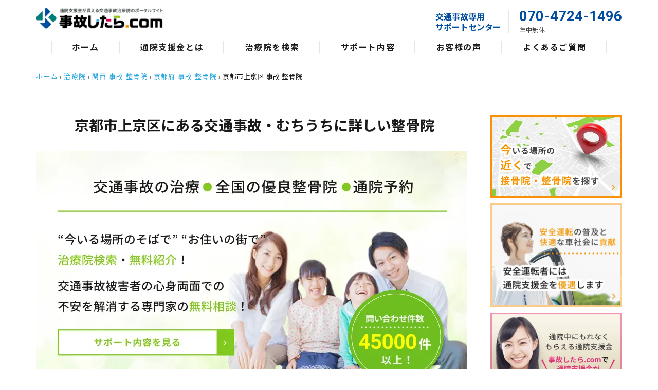

--- FILE ---
content_type: text/html; charset=UTF-8
request_url: https://koutuujiko-chiryou.com/clinic/clinic_area/kansai/kyoto/kyoto-kamigyoku
body_size: 16741
content:
<!doctype html><html lang="ja"><head><meta charset="UTF-8"><meta name="format-detection" content="telephone=no"><meta http-equiv="X-UA-Compatible" content="IE=edge" /><meta name="viewport" content="width=device-width, initial-scale=1"><link href="https://koutuujiko-chiryou.com/wp-content/themes/koutuujiko-chiryou-html/dist/assets/images/favicon.ico" rel="icon" /><link href="https://koutuujiko-chiryou.com/wp-content/themes/koutuujiko-chiryou-html/dist/assets/images/favicon.ico" rel="shortcut icon" /><style>#wpadminbar #wp-admin-bar-p404_free_top_button .ab-icon:before {
            content: "\f103";
            color:red;
            top: 2px;
        }</style><meta name='robots' content='index, follow, max-image-preview:large, max-snippet:-1, max-video-preview:-1' /><title>京都市上京区 のむちうち・交通事故治療対応の整骨院・接骨院</title><meta name="description" content="【通院支援金最大5万円】 京都市上京区 でむちうちや交通事故治療が得意な整骨院・接骨院をご案内。営業時間やアクセス情報、各院の特徴を掲載。事故専門の相談員へご相談いただけます。" /><link rel="canonical" href="https://koutuujiko-chiryou.com/clinic/clinic_area/kansai/kyoto/kyoto-kamigyoku" /><meta property="og:locale" content="ja_JP" /><meta property="og:type" content="article" /><meta property="og:title" content="京都市上京区 のむちうち・交通事故治療対応の整骨院・接骨院" /><meta property="og:description" content="【通院支援金最大5万円】 京都市上京区 でむちうちや交通事故治療が得意な整骨院・接骨院をご案内。営業時間やアクセス情報、各院の特徴を掲載。事故専門の相談員へご相談いただけます。" /><meta property="og:url" content="https://koutuujiko-chiryou.com/clinic/clinic_area/kansai/kyoto/kyoto-kamigyoku" /><meta property="og:site_name" content="交通事故治療で整骨院へ通院なら事故したら.com" /><meta property="og:image" content="https://koutuujiko-chiryou.com/wp-content/uploads/ogp.png" /><meta property="og:image:width" content="1200" /><meta property="og:image:height" content="630" /><meta property="og:image:type" content="image/png" /><meta name="twitter:card" content="summary_large_image" /> <script type="application/ld+json" class="yoast-schema-graph">{"@context":"https://schema.org","@graph":[{"@type":"CollectionPage","@id":"https://koutuujiko-chiryou.com/clinic/clinic_area/kansai/kyoto/kyoto-kamigyoku","url":"https://koutuujiko-chiryou.com/clinic/clinic_area/kansai/kyoto/kyoto-kamigyoku","name":"京都市上京区 のむちうち・交通事故治療対応の整骨院・接骨院","isPartOf":{"@id":"https://koutuujiko-chiryou.com/#website"},"description":"【通院支援金最大5万円】 京都市上京区 でむちうちや交通事故治療が得意な整骨院・接骨院をご案内。営業時間やアクセス情報、各院の特徴を掲載。事故専門の相談員へご相談いただけます。","breadcrumb":{"@id":"https://koutuujiko-chiryou.com/clinic/clinic_area/kansai/kyoto/kyoto-kamigyoku#breadcrumb"},"inLanguage":"ja"},{"@type":"BreadcrumbList","@id":"https://koutuujiko-chiryou.com/clinic/clinic_area/kansai/kyoto/kyoto-kamigyoku#breadcrumb","itemListElement":[{"@type":"ListItem","position":1,"name":"ホーム","item":"https://koutuujiko-chiryou.com/"},{"@type":"ListItem","position":2,"name":"治療院","item":"https://koutuujiko-chiryou.com/clinic"},{"@type":"ListItem","position":3,"name":"関西 事故 整骨院","item":"https://koutuujiko-chiryou.com/clinic/clinic_area/kansai"},{"@type":"ListItem","position":4,"name":"京都府 事故 整骨院","item":"https://koutuujiko-chiryou.com/clinic/clinic_area/kansai/kyoto"},{"@type":"ListItem","position":5,"name":"京都市上京区 事故 整骨院"}]},{"@type":"WebSite","@id":"https://koutuujiko-chiryou.com/#website","url":"https://koutuujiko-chiryou.com/","name":"交通事故治療で整骨院へ通院なら事故したら.com","description":"事故したら.comはむちうち等の交通事故治療に強い優良整骨院を無料でご紹介し通院支援金を進呈します。","potentialAction":[{"@type":"SearchAction","target":{"@type":"EntryPoint","urlTemplate":"https://koutuujiko-chiryou.com/?s={search_term_string}"},"query-input":"required name=search_term_string"}],"inLanguage":"ja"}]}</script> <link rel='dns-prefetch' href='//www.googletagmanager.com' /><link rel='stylesheet' id='wp-block-library-css'  href='https://koutuujiko-chiryou.com/wp-includes/css/dist/block-library/style.min.css?ver=6.0.1' type='text/css' media='all' /><style id='global-styles-inline-css' type='text/css'>body{--wp--preset--color--black: #000000;--wp--preset--color--cyan-bluish-gray: #abb8c3;--wp--preset--color--white: #ffffff;--wp--preset--color--pale-pink: #f78da7;--wp--preset--color--vivid-red: #cf2e2e;--wp--preset--color--luminous-vivid-orange: #ff6900;--wp--preset--color--luminous-vivid-amber: #fcb900;--wp--preset--color--light-green-cyan: #7bdcb5;--wp--preset--color--vivid-green-cyan: #00d084;--wp--preset--color--pale-cyan-blue: #8ed1fc;--wp--preset--color--vivid-cyan-blue: #0693e3;--wp--preset--color--vivid-purple: #9b51e0;--wp--preset--gradient--vivid-cyan-blue-to-vivid-purple: linear-gradient(135deg,rgba(6,147,227,1) 0%,rgb(155,81,224) 100%);--wp--preset--gradient--light-green-cyan-to-vivid-green-cyan: linear-gradient(135deg,rgb(122,220,180) 0%,rgb(0,208,130) 100%);--wp--preset--gradient--luminous-vivid-amber-to-luminous-vivid-orange: linear-gradient(135deg,rgba(252,185,0,1) 0%,rgba(255,105,0,1) 100%);--wp--preset--gradient--luminous-vivid-orange-to-vivid-red: linear-gradient(135deg,rgba(255,105,0,1) 0%,rgb(207,46,46) 100%);--wp--preset--gradient--very-light-gray-to-cyan-bluish-gray: linear-gradient(135deg,rgb(238,238,238) 0%,rgb(169,184,195) 100%);--wp--preset--gradient--cool-to-warm-spectrum: linear-gradient(135deg,rgb(74,234,220) 0%,rgb(151,120,209) 20%,rgb(207,42,186) 40%,rgb(238,44,130) 60%,rgb(251,105,98) 80%,rgb(254,248,76) 100%);--wp--preset--gradient--blush-light-purple: linear-gradient(135deg,rgb(255,206,236) 0%,rgb(152,150,240) 100%);--wp--preset--gradient--blush-bordeaux: linear-gradient(135deg,rgb(254,205,165) 0%,rgb(254,45,45) 50%,rgb(107,0,62) 100%);--wp--preset--gradient--luminous-dusk: linear-gradient(135deg,rgb(255,203,112) 0%,rgb(199,81,192) 50%,rgb(65,88,208) 100%);--wp--preset--gradient--pale-ocean: linear-gradient(135deg,rgb(255,245,203) 0%,rgb(182,227,212) 50%,rgb(51,167,181) 100%);--wp--preset--gradient--electric-grass: linear-gradient(135deg,rgb(202,248,128) 0%,rgb(113,206,126) 100%);--wp--preset--gradient--midnight: linear-gradient(135deg,rgb(2,3,129) 0%,rgb(40,116,252) 100%);--wp--preset--duotone--dark-grayscale: url('#wp-duotone-dark-grayscale');--wp--preset--duotone--grayscale: url('#wp-duotone-grayscale');--wp--preset--duotone--purple-yellow: url('#wp-duotone-purple-yellow');--wp--preset--duotone--blue-red: url('#wp-duotone-blue-red');--wp--preset--duotone--midnight: url('#wp-duotone-midnight');--wp--preset--duotone--magenta-yellow: url('#wp-duotone-magenta-yellow');--wp--preset--duotone--purple-green: url('#wp-duotone-purple-green');--wp--preset--duotone--blue-orange: url('#wp-duotone-blue-orange');--wp--preset--font-size--small: 13px;--wp--preset--font-size--medium: 20px;--wp--preset--font-size--large: 36px;--wp--preset--font-size--x-large: 42px;}.has-black-color{color: var(--wp--preset--color--black) !important;}.has-cyan-bluish-gray-color{color: var(--wp--preset--color--cyan-bluish-gray) !important;}.has-white-color{color: var(--wp--preset--color--white) !important;}.has-pale-pink-color{color: var(--wp--preset--color--pale-pink) !important;}.has-vivid-red-color{color: var(--wp--preset--color--vivid-red) !important;}.has-luminous-vivid-orange-color{color: var(--wp--preset--color--luminous-vivid-orange) !important;}.has-luminous-vivid-amber-color{color: var(--wp--preset--color--luminous-vivid-amber) !important;}.has-light-green-cyan-color{color: var(--wp--preset--color--light-green-cyan) !important;}.has-vivid-green-cyan-color{color: var(--wp--preset--color--vivid-green-cyan) !important;}.has-pale-cyan-blue-color{color: var(--wp--preset--color--pale-cyan-blue) !important;}.has-vivid-cyan-blue-color{color: var(--wp--preset--color--vivid-cyan-blue) !important;}.has-vivid-purple-color{color: var(--wp--preset--color--vivid-purple) !important;}.has-black-background-color{background-color: var(--wp--preset--color--black) !important;}.has-cyan-bluish-gray-background-color{background-color: var(--wp--preset--color--cyan-bluish-gray) !important;}.has-white-background-color{background-color: var(--wp--preset--color--white) !important;}.has-pale-pink-background-color{background-color: var(--wp--preset--color--pale-pink) !important;}.has-vivid-red-background-color{background-color: var(--wp--preset--color--vivid-red) !important;}.has-luminous-vivid-orange-background-color{background-color: var(--wp--preset--color--luminous-vivid-orange) !important;}.has-luminous-vivid-amber-background-color{background-color: var(--wp--preset--color--luminous-vivid-amber) !important;}.has-light-green-cyan-background-color{background-color: var(--wp--preset--color--light-green-cyan) !important;}.has-vivid-green-cyan-background-color{background-color: var(--wp--preset--color--vivid-green-cyan) !important;}.has-pale-cyan-blue-background-color{background-color: var(--wp--preset--color--pale-cyan-blue) !important;}.has-vivid-cyan-blue-background-color{background-color: var(--wp--preset--color--vivid-cyan-blue) !important;}.has-vivid-purple-background-color{background-color: var(--wp--preset--color--vivid-purple) !important;}.has-black-border-color{border-color: var(--wp--preset--color--black) !important;}.has-cyan-bluish-gray-border-color{border-color: var(--wp--preset--color--cyan-bluish-gray) !important;}.has-white-border-color{border-color: var(--wp--preset--color--white) !important;}.has-pale-pink-border-color{border-color: var(--wp--preset--color--pale-pink) !important;}.has-vivid-red-border-color{border-color: var(--wp--preset--color--vivid-red) !important;}.has-luminous-vivid-orange-border-color{border-color: var(--wp--preset--color--luminous-vivid-orange) !important;}.has-luminous-vivid-amber-border-color{border-color: var(--wp--preset--color--luminous-vivid-amber) !important;}.has-light-green-cyan-border-color{border-color: var(--wp--preset--color--light-green-cyan) !important;}.has-vivid-green-cyan-border-color{border-color: var(--wp--preset--color--vivid-green-cyan) !important;}.has-pale-cyan-blue-border-color{border-color: var(--wp--preset--color--pale-cyan-blue) !important;}.has-vivid-cyan-blue-border-color{border-color: var(--wp--preset--color--vivid-cyan-blue) !important;}.has-vivid-purple-border-color{border-color: var(--wp--preset--color--vivid-purple) !important;}.has-vivid-cyan-blue-to-vivid-purple-gradient-background{background: var(--wp--preset--gradient--vivid-cyan-blue-to-vivid-purple) !important;}.has-light-green-cyan-to-vivid-green-cyan-gradient-background{background: var(--wp--preset--gradient--light-green-cyan-to-vivid-green-cyan) !important;}.has-luminous-vivid-amber-to-luminous-vivid-orange-gradient-background{background: var(--wp--preset--gradient--luminous-vivid-amber-to-luminous-vivid-orange) !important;}.has-luminous-vivid-orange-to-vivid-red-gradient-background{background: var(--wp--preset--gradient--luminous-vivid-orange-to-vivid-red) !important;}.has-very-light-gray-to-cyan-bluish-gray-gradient-background{background: var(--wp--preset--gradient--very-light-gray-to-cyan-bluish-gray) !important;}.has-cool-to-warm-spectrum-gradient-background{background: var(--wp--preset--gradient--cool-to-warm-spectrum) !important;}.has-blush-light-purple-gradient-background{background: var(--wp--preset--gradient--blush-light-purple) !important;}.has-blush-bordeaux-gradient-background{background: var(--wp--preset--gradient--blush-bordeaux) !important;}.has-luminous-dusk-gradient-background{background: var(--wp--preset--gradient--luminous-dusk) !important;}.has-pale-ocean-gradient-background{background: var(--wp--preset--gradient--pale-ocean) !important;}.has-electric-grass-gradient-background{background: var(--wp--preset--gradient--electric-grass) !important;}.has-midnight-gradient-background{background: var(--wp--preset--gradient--midnight) !important;}.has-small-font-size{font-size: var(--wp--preset--font-size--small) !important;}.has-medium-font-size{font-size: var(--wp--preset--font-size--medium) !important;}.has-large-font-size{font-size: var(--wp--preset--font-size--large) !important;}.has-x-large-font-size{font-size: var(--wp--preset--font-size--x-large) !important;}</style><link rel='stylesheet' id='leoreview_front_app-css'  href='https://koutuujiko-chiryou.com/wp-content/cache/autoptimize/css/autoptimize_single_6a2b9b6641a44b204ea1adda1c6a9005.css?ver=1.0.3' type='text/css' media='all' /><link rel='stylesheet' id='leoreview_front_style-css'  href='https://koutuujiko-chiryou.com/wp-content/cache/autoptimize/css/autoptimize_single_75651cbc795943483e5e97fd8e0a3071.css?ver=1.0.3' type='text/css' media='all' /><link rel='stylesheet' id='toc-screen-css'  href='https://koutuujiko-chiryou.com/wp-content/plugins/table-of-contents-plus/screen.min.css?ver=2406' type='text/css' media='all' /><style id='toc-screen-inline-css' type='text/css'>div#toc_container {background: #f9f9f9;border: 1px solid #aaaaaa;}</style><link rel='stylesheet' id='growp_main-css'  href='https://koutuujiko-chiryou.com/wp-content/cache/autoptimize/css/autoptimize_single_969c711be579688f692eea875aae1c0f.css?ver=1.0.23' type='text/css' media='all' /><link rel='stylesheet' id='growp_app-css'  href='https://koutuujiko-chiryou.com/wp-content/cache/autoptimize/css/autoptimize_single_7a8b8615e07a4b04f06d0e873eb3f754.css?ver=1.0.23' type='text/css' media='all' /><link rel='stylesheet' id='growp_overwrite-css'  href='https://koutuujiko-chiryou.com/wp-content/cache/autoptimize/css/autoptimize_single_66d4d599a347455ea8a1ec762db80567.css?ver=1.0.23' type='text/css' media='all' /> <script type='text/javascript' src='https://koutuujiko-chiryou.com/wp-includes/js/jquery/jquery.min.js?ver=3.6.0' id='jquery-core-js'></script> <script type='text/javascript' id='leoreview_app-js-extra'>var LEOREVIEW_FRONT = {"endpoint":"https:\/\/koutuujiko-chiryou.com\/wp-admin\/admin-ajax.php","nonce":"61631b7287","action":"leoreview_save_review"};</script>    <script type='text/javascript' src='https://www.googletagmanager.com/gtag/js?id=G-T345YN1TXP' id='google_gtagjs-js' async></script> <script type='text/javascript' id='google_gtagjs-js-after'>window.dataLayer = window.dataLayer || [];function gtag(){dataLayer.push(arguments);}
gtag("set","linker",{"domains":["koutuujiko-chiryou.com"]});
gtag("js", new Date());
gtag("set", "developer_id.dZTNiMT", true);
gtag("config", "G-T345YN1TXP");
 window._googlesitekit = window._googlesitekit || {}; window._googlesitekit.throttledEvents = []; window._googlesitekit.gtagEvent = (name, data) => { var key = JSON.stringify( { name, data } ); if ( !! window._googlesitekit.throttledEvents[ key ] ) { return; } window._googlesitekit.throttledEvents[ key ] = true; setTimeout( () => { delete window._googlesitekit.throttledEvents[ key ]; }, 5 ); gtag( "event", name, { ...data, event_source: "site-kit" } ); };</script> <link rel="https://api.w.org/" href="https://koutuujiko-chiryou.com/wp-json/" /><link rel="alternate" type="application/json" href="https://koutuujiko-chiryou.com/wp-json/wp/v2/clinic_area/447" /><meta name="generator" content="Site Kit by Google 1.156.0" /><script type="text/javascript">window._se_plugin_version = '8.1.9';</script> <style type="text/css" id="wp-custom-css">.c-blog-lg .c-blog-lg__image {
    width: 16rem;
    height: 11rem;
    background-repeat: no-repeat;
    background-position: center center;
    background-size: cover;
    flex-shrink: 0;
    margin-right: 1.5rem;
}
@media screen and (max-width: 780px) {.c-blog-lg .c-blog-lg__image{width:5.75rem;height:4rem;margin-right:1.25rem}}

/* WordPressの追加CSSに記述するスタイル - 最終調整版2 */

/* 全てのカスタムスタイルを #jiko-support-content 内に限定し、詳細度を上げる */
#jiko-support-content {
    font-family: 'Helvetica Neue', Arial, 'Hiragino Sans', 'Meiryo', sans-serif !important;
    line-height: 1.7 !important;
    margin: 0 !important;
    padding: 0 !important;
    background-color: #f5f8fa !important;
    color: #34495e !important;
    -webkit-font-smoothing: antialiased !important;
    -moz-osx-font-smoothing: grayscale !important;
    box-sizing: border-box !important;
}

#jiko-support-content * {
    box-sizing: border-box !important;
}

#jiko-support-content article {
    max-width: 860px !important;
    margin: 20px auto !important;
    padding: 20px !important;
    background-color: #ffffff !important;
    border-radius: 10px !important;
    box-shadow: 0 5px 20px rgba(0, 0, 0, 0.08) !important;
}

#jiko-support-content h1 {
    color: #e74c3c !important;
    font-size: 28px !important;
    font-weight: 700 !important;
    text-align: center !important;
    margin-bottom: 1.5em !important;
    border-bottom: 3px solid #e74c3c !important;
    padding-bottom: 0.8em !important;
}

#jiko-support-content h2 {
    color: #2980b9 !important;
    border-bottom: 2px solid #2980b9 !important;
    padding-bottom: 0.6em !important;
    margin-top: 2.2em !important;
    margin-bottom: 1.2em !important;
    font-size: 24px !important;
    font-weight: 600 !important;
    text-align: left !important;
}

#jiko-support-content h3 {
    color: #3498db !important;
    margin-top: 1.8em !important;
    margin-bottom: 0.8em !important;
    border-left: 4px solid #3498db !important;
    padding-left: 12px !important;
    font-size: 20px !important;
    font-weight: 600 !important;
}

#jiko-support-content h4 {
    color: #5dade2 !important;
    margin-top: 1.5em !important;
    margin-bottom: 0.7em !important;
    font-size: 18px !important;
    font-weight: 600 !important;
}

#jiko-support-content p {
    margin-bottom: 1.2em !important;
    font-size: 16px !important;
}

#jiko-support-content strong,
#jiko-support-content .emphasis {
    color: #d35400 !important;
    font-weight: bold !important;
}

#jiko-support-content em {
    font-style: italic !important;
    color: #555 !important;
}

#jiko-support-content ul,
#jiko-support-content ol {
    list-style-position: outside !important;
    padding-left: 1.5em !important;
    margin-left: 0 !important;
    margin-bottom: 1.5em !important;
}

#jiko-support-content ul li,
#jiko-support-content ol li {
    margin-bottom: 0.6em !important;
    font-size: 16px !important;
    display: list-item !important;
    list-style-type: inherit !important;
    overflow: visible !important;
    position: static !important;
}
#jiko-support-content ul {
    list-style-type: disc !important;
}
#jiko-support-content ol {
    list-style-type: decimal !important;
}


/* テーブルスタイル */
#jiko-support-content .table-responsive {
    overflow-x: auto !important;
    margin-bottom: 2em !important;
    -webkit-overflow-scrolling: touch !important;
    border: 1px solid #dfe6e9 !important;
    border-radius: 6px !important;
    box-shadow: 0 2px 10px rgba(0, 0, 0, 0.05) !important;
}

#jiko-support-content table {
    width: 100% !important;
    border-collapse: collapse !important;
    margin-bottom: 0 !important;
}

#jiko-support-content th,
#jiko-support-content td {
    border: 1px solid #dfe6e9 !important;
    padding: 10px 12px !important;
    text-align: left !important;
    vertical-align: top !important;
    font-size: 15px !important;
}

#jiko-support-content th {
    background-color: #f7f9fb !important;
    color: #2c3e50 !important;
    font-weight: 600 !important;
}

#jiko-support-content thead th {
    border-bottom-width: 2px !important;
    border-bottom-color: #2980b9 !important;
}

/* FAQスタイル */
#jiko-support-content .faq-item {
    margin-bottom: 1.8em !important;
    padding-bottom: 1.2em !important;
    border-bottom: 1px dashed #e0e0e0 !important;
}

#jiko-support-content .faq-item:last-child {
    border-bottom: none !important;
}

#jiko-support-content .faq-question {
    font-weight: 600 !important;
    margin-bottom: 0.6em !important;
    color: #2980b9 !important;
    font-size: 17px !important;
    cursor: pointer !important;
    position: relative !important;
    padding-left: 30px !important;
}

#jiko-support-content .faq-question::before {
    content: 'Q.' !important;
    position: absolute !important;
    left: 0 !important;
    font-weight: bold !important;
    color: #e74c3c !important;
    font-size: 1.2em !important;
}

#jiko-support-content .faq-answer {
    margin-left: 30px !important;
    padding-left: 15px !important;
    border-left: 3px solid #aeb6bf !important;
    font-size: 16px !important;
    color: #4a4a4a !important;
    display: none !important; /* 初期状態では非表示 */
}

#jiko-support-content .faq-answer::before {
    content: 'A.' !important;
    position: absolute !important;
    left: 0 !important;
    font-weight: bold !important;
    color: #27ae60 !important;
    font-size: 1.2em !important;
    margin-left: -28px !important;
}


/* 重要通知 */
#jiko-support-content .important-notice {
    background-color: #e8f6f3 !important;
    border-left: 5px solid #1abc9c !important;
    padding: 18px !important;
    margin: 25px 0 !important;
    border-radius: 8px !important;
    font-size: 16px !important;
    color: #2c3e50 !important;
}

#jiko-support-content .important-notice p:last-child {
    margin-bottom: 0 !important;
}

/* CTA (Call To Action) スタイル */
#jiko-support-content .call-to-action {
    background-color: #ffe0b2 !important;
    border: 1px solid #ffa000 !important;
    padding: 20px !important;
    text-align: center !important;
    margin: 25px 0 !important;
    border-radius: 8px !important;
    box-shadow: 0 4px 15px rgba(255, 160, 0, 0.15) !important;
}

#jiko-support-content .call-to-action p {
    font-size: 17px !important;
    margin-bottom: 0.8em !important;
    line-height: 1.5 !important;
    color: #34495e !important;
}

#jiko-support-content .call-to-action .button-like {
    background-color: #ffc107 !important;
    color: #212529 !important;
    text-decoration: none !important;
    font-weight: bold !important;
    font-size: 18px !important;
    padding: 12px 25px !important;
    border-radius: 6px !important;
    display: inline-block !important;
    transition: background-color 0.3s ease, transform 0.2s ease !important;
    box-shadow: 0 3px 8px rgba(0, 0, 0, 0.1) !important;
}

#jiko-support-content .call-to-action .button-like:hover {
    background-color: #ffb300 !important;
    transform: translateY(-2px) !important;
}

/* 電話CTA - 全体的なスタイル */
#jiko-support-content .phone-cta-wrapper {
    text-align: center !important;
    margin: 25px 0 !important;
    background-color: #e0f2f7 !important;
    border: 1px solid #81d4fa !important;
    padding: 15px !important;
    border-radius: 8px !important;
    box-shadow: 0 2px 8px rgba(0, 0, 0, 0.08) !important;
}

#jiko-support-content .phone-cta-wrapper p {
    font-size: 1.05em !important;
    margin-bottom: 10px !important;
    color: #34495e !important;
}

/* 電話ボタンの共通スタイル */
#jiko-support-content .tel-button,
#jiko-support-content .c-offer-sm__tel-button {
    background-color: #28a745 !important; /* グリーン系 */
    color: #ffffff !important;
    text-decoration: none !important;
    font-weight: bold !important;
    font-size: 20px !important;
    padding: 15px 30px !important;
    border-radius: 8px !important;
    display: inline-block !important;
    transition: background-color 0.3s ease, transform 0.2s ease !important;
    box-shadow: 0 4px 10px rgba(40, 167, 69, 0.3) !important;
    margin-top: 10px !important; /* ボタン上部の余白 */
}

#jiko-support-content .tel-button:hover,
#jiko-support-content .c-offer-sm__tel-button:hover {
    background-color: #218838 !important;
    transform: translateY(-2px) !important;
}

/* Font Awesomeが読み込めない場合の代替アイコン (絵文字) */
/* iタグが存在しない場合にのみ::beforeを適用 */
#jiko-support-content .tel-button:not(:has(i))::before,
#jiko-support-content .c-offer-sm__tel-button:not(:has(i))::before {
    content: '&#x1f4de;' !important; /* 電話の絵文字 */
    margin-right: 0.5em !important;
    display: inline-block !important;
    vertical-align: middle !important;
}
/* Font Awesomeのiタグが存在する場合、iタグのスタイルを優先 */
#jiko-support-content .tel-button i,
#jiko-support-content .c-offer-sm__tel-button i {
    margin-right: 0.5em !important;
    display: inline-block !important;
    vertical-align: middle !important;
}
/* Font Awesomeのiタグが存在する場合、絵文字を非表示にする */
#jiko-support-content .tel-button:has(i)::before,
#jiko-support-content .c-offer-sm__tel-button:has(i)::before {
    content: none !important;
}


/* 現在地から探すボタン */
#jiko-support-content .current-position-button {
    display: inline-block !important;
    margin-top: 15px !important;
    background-color: #6c757d !important;
    color: #ffffff !important;
    text-decoration: none !important;
    font-weight: bold !important;
    font-size: 16px !important;
    padding: 10px 20px !important;
    border-radius: 5px !important;
    transition: background-color 0.3s ease !important;
    box-shadow: 0 2px 5px rgba(0,0,0,0.1) !important;
}

#jiko-support-content .current-position-button:hover {
    background-color: #5a6268 !important;
}

/* ギフト券CTA */
#jiko-support-content .gift-card-cta {
    background-color: #ffeb3b !important;
    border: 2px dashed #fbc02d !important;
    padding: 25px !important;
    text-align: center !important;
    margin: 30px 0 !important;
    border-radius: 10px !important;
    box-shadow: 0 6px 20px rgba(255, 235, 59, 0.3) !important;
    animation: pulse 1.5s infinite alternate !important;
}

#jiko-support-content .gift-card-cta h3 {
    color: #e65100 !important;
    font-size: 24px !important;
    margin-bottom: 10px !important;
    border-left: none !important;
    padding-left: 0 !important;
    font-weight: 800 !important;
    text-shadow: 1px 1px 2px rgba(0,0,0,0.1) !important;
}

#jiko-support-content .gift-card-cta p {
    font-size: 18px !important;
    margin-bottom: 15px !important;
    color: #424242 !important;
    line-height: 1.6 !important;
}

#jiko-support-content .gift-card-cta .gift-button {
    background-color: #e65100 !important;
    color: #ffffff !important;
    text-decoration: none !important;
    font-weight: bold !important;
    font-size: 22px !important;
    padding: 15px 35px !important;
    border-radius: 8px !important;
    display: inline-block !important;
    transition: background-color 0.3s ease, transform 0.2s ease !important;
    box-shadow: 0 5px 15px rgba(230, 81, 0, 0.4) !important;
}

#jiko-support-content .gift-card-cta .gift-button:hover {
    background-color: #d84315 !important;
    transform: translateY(-3px) !important;
}

@keyframes pulse {
    0% { transform: scale(1); }
    100% { transform: scale(1.02); }
}

/* リンクのスタイル */
#jiko-support-content a {
    color: #3498db !important;
    text-decoration: none !important;
}

#jiko-support-content a:hover {
    text-decoration: underline !important;
    color: #2980b9 !important;
}

/* 画像のスタイル */
#jiko-support-content img {
    max-width: 100% !important;
    height: auto !important;
    display: block !important;
    margin: 20px auto !important;
    border-radius: 8px !important;
    box-shadow: 0 4px 15px rgba(0,0,0,0.1) !important;
}

/* ファーストビューバナーのスタイル */
#jiko-support-content .first-view-banner {
    width: 100% !important;
    max-width: 860px !important;
    margin: 20px auto !important;
    position: relative !important;
    overflow: hidden !important;
    border-radius: 10px !important;
    box-shadow: 0 5px 20px rgba(0, 0, 0, 0.08) !important;
    background-color: #ffe0b2 !important; /* fallback for image */
}
#jiko-support-content .first-view-banner img {
    width: 100% !important;
    height: auto !important;
    display: block !important;
    margin: 0 !important;
    box-shadow: none !important;
    border-radius: 0 !important;
}
#jiko-support-content .banner-text-overlay {
    position: absolute !important;
    top: 0 !important;
    left: 0 !important;
    width: 100% !important;
    height: 100% !important;
    display: flex !important;
    flex-direction: column !important;
    justify-content: center !important;
    align-items: center !important;
    text-align: center !important;
    color: white !important;
    padding: 10px !important;
    box-sizing: border-box !important;
    background-color: rgba(0,0,0,0.3) !important;
}
#jiko-support-content .banner-text-overlay h2 {
    color: white !important;
    font-size: 2.2em !important;
    margin-bottom: 10px !important;
    border-bottom: none !important;
    padding-bottom: 0 !important;
    text-shadow: 0 2px 4px rgba(0,0,0,0.5) !important;
}
#jiko-support-content .banner-text-overlay p {
    font-size: 1.1em !important;
    margin-bottom: 20px !important;
    line-height: 1.5 !important;
    text-shadow: 0 2px 4px rgba(0,0,0,0.5) !important;
}
#jiko-support-content .banner-button-like {
    background-color: #ffc107 !important;
    color: #212529 !important;
    text-decoration: none !important;
    font-weight: bold !important;
    font-size: 1.3em !important;
    padding: 12px 25px !important;
    border-radius: 6px !important;
    display: inline-block !important;
    transition: background-color 0.3s ease, transform 0.2s ease !important;
    box-shadow: 0 4px 10px rgba(0,0,0,0.2) !important;
}
#jiko-support-content .banner-button-like:hover {
    background-color: #ffb300 !important;
    transform: translateY(-2px) !important;
}


/* PC/モバイル表示切り替え */
#jiko-support-content .pc-only {
    display: none !important;
}
#jiko-support-content .mobile-only {
    display: block !important;
}

@media (min-width: 768px) {
    #jiko-support-content article {
        padding: 30px !important;
    }
    #jiko-support-content h1 {
        font-size: 36px !important;
    }
    #jiko-support-content h2 {
        font-size: 28px !important;
    }
    #jiko-support-content h3 {
        font-size: 24px !important;
    }
    #jiko-support-content h4 {
        font-size: 20px !important;
    }
    #jiko-support-content p {
        font-size: 17px !important;
    }
    #jiko-support-content th,
    #jiko-support-content td {
        font-size: 16px !important;
    }
    #jiko-support-content .mobile-only {
        display: none !important;
    }
    #jiko-support-content .pc-only {
        display: block !important;
    }

    #jiko-support-content .banner-text-overlay h2 {
        font-size: 3em !important;
    }
    #jiko-support-content .banner-text-overlay p {
        font-size: 1.5em !important;
    }
    #jiko-support-content .banner-button-like {
        font-size: 1.8em !important;
        padding: 15px 30px !important;
    }
}

/* WordPressの追加CSSに記述する引用 */
blockquote.clinic {
    position: relative !important;
    padding: 10px 20px !important;
    margin: 15px 2px !important;
    box-sizing: border-box !important;
    font-style: italic !important;
    color: #4e4e4e !important;
    background: #f2f9ff !important;
}

blockquote.clinic:before{
    display: inline-block !important;
    position: absolute !important;
    top: 0 !important;
    left: -10px !important;
    content: "“" !important;
    font-family: sans-serif !important;
    color: #d2e6ff !important;
    font-size: 130px !important;
    line-height: 1 !important;
}

blockquote.clinic:after{
    display: inline-block !important;
    position: absolute !important;
    bottom: -40px !important;
    right: 20px !important;
    text-align: center !important;
    content: "”" !important;
    font-family: sans-serif !important;
    color: #d2e6ff !important;
    font-size: 90px !important;
    line-height: 1 !important;
}

blockquote.clinic p {
    position: relative !important;
    padding: 0 !important;
    margin: 10px 0 !important;
    z-index: 3 !important;
    line-height: 1.7 !important;
}

blockquote.clinic cite {
    position: relative !important;
    z-index: 3 !important;
    display: block !important;
    text-align: right !important;
    color: #888888 !important;
    font-size: 0.9em !important;
}

/* 引用内のリンクスタイルを追加 */
blockquote.clinic a {
    color: #007bff !important; /* 一般的なリンク色 */
    text-decoration: none !important; /* 下線を非表示に */
}

/* 引用内のリンクにホバーしたときのスタイル */
blockquote.clinic a:hover {
    text-decoration: underline !important; /* ホバー時に下線を表示 */
}

/*
 * スマートフォン向けに追加するCSS
 */

/* 見出しタグ */
.clinic .page-title,
.clinic .clinic-heading {
    font-size: clamp(1.2rem, 5vw, 2rem) !important; /* 画面幅に応じてフォントサイズを自動調整 */
    line-height: 1.5 !important;
}

/* pタグの文字 */
.clinic p {
    font-size: 16px !important; /* スマホで読みやすい文字サイズ */
    line-height: 1.8 !important; /* 行間を広げて読みやすく */
    color: #333333 !important; /* 背景に馴染みすぎず、読みやすい文字色 */
}

/* 引用ブロックの文字 */
.clinic blockquote p {
    font-size: 15px !important; /* 引用文は少し小さめに */
    line-height: 1.7 !important;
}

/* ulタグの文字 */
.clinic ul li {
    font-size: 16px !important;
    line-height: 1.8 !important;
    color: #333333 !important;
}

/* tableタグの文字 */
.clinic table th,
.clinic table td {
    font-size: 16px !important;
    line-height: 1.5 !important;
    color: #333333 !important;
}

/* デザインB：境界線くっきり版（ボーダーあり） */
#toc_container {
    background: #f4faff !important; /* 薄い青の背景 */
    border: 2px solid #2ca7e0 !important; /* ★ここがポイント：くっきりした青い枠線 */
    border-radius: 12px !important; /* 角丸は維持 */
    padding: 20px !important;
    width: 95% !important;
    margin: 0 auto 2em auto !important;
    box-shadow: none !important; /* 影は削除してスッキリさせる */
}

/* タイトル周り */
.toc_title {
    text-align: center !important;
    font-weight: bold !important;
    font-size: 1.1em !important;
    color: #333 !important;
    margin-bottom: 15px !important;
    position: relative !important;
    display: block !important;
}

/* タイトル両脇の青い線 */
.toc_title::before,
.toc_title::after {
    content: '' !important;
    display: inline-block !important;
    width: 30px !important;
    height: 2px !important;
    background-color: #2ca7e0 !important;
    vertical-align: middle !important;
    margin: 0 10px !important;
}

/* リスト部分 */
#toc_container ul, 
#toc_container li {
    background: none !important;
    list-style: none !important;
    padding-left: 0 !important;
}

#toc_container ul li {
    margin-bottom: 14px !important;
    position: relative !important;
    padding-left: 20px !important;
}

/* 青い矢印アイコン */
#toc_container ul li::before {
    content: '›' !important;
    position: absolute !important;
    left: 0 !important;
    top: 1px !important;
    color: #2ca7e0 !important;
    font-weight: bold !important;
    font-size: 18px !important;
    line-height: 1 !important;
    background: none !important;
}

/* リンク文字色 */
#toc_container a {
    color: #444 !important;
    text-decoration: none !important;
    font-weight: 500 !important;
    box-shadow: none !important;
    border: none !important;
}

/* ホバー時の色 */
#toc_container a:hover {
    color: #2ca7e0 !important;
}</style> <script>window.WebFontConfig = {
		// 以下にフォントを指定する
		google: {
			families: [
				'Roboto:500,700',
				'Roboto+Condensed'
			]
		},
				custom: {
			families: ['Noto+Sans+JP:400,500,700'],
			urls: [
				"https://fonts.googleapis.com/css2?family=Noto+Sans+JP:wght@300;400;700&display=swap"
			],
		},
				active: function () {
			sessionStorage.fonts = true;
		}
	};

	(function () {
		var wf = document.createElement('script');
		wf.src = 'https://ajax.googleapis.com/ajax/libs/webfont/1.6.26/webfont.js';
		wf.type = 'text/javascript';
		wf.async = 'true';
		var s = document.getElementsByTagName('script')[0];
		s.parentNode.insertBefore(wf, s);
	})();</script>  <script async src="https://www.googletagmanager.com/gtag/js?id=G-T345YN1TXP"></script> <script>window.dataLayer = window.dataLayer || [];
  function gtag(){dataLayer.push(arguments);}
  gtag('js', new Date());

  gtag('config', 'G-T345YN1TXP');</script> <link rel="preload" as="font" type="font/woff" href="https://koutuujiko-chiryou.com/wp-content/themes/koutuujiko-chiryou-html/dist/assets/fonts/fontawesome-webfont.woff2" crossorigin></head><body class="archive tax-clinic_area term-kyoto-kamigyoku term-447 %e7%a5%9e%e5%ae%ae%e4%b8%b8%e5%a4%aa%e7%94%ba%e9%a7%85%e3%80%80%e4%ba%ac%e9%83%bd%e5%b8%82%e4%b8%8a%e4%ba%ac%e5%8c%ba%e3%80%80%e3%81%8f%e3%81%bc%e6%95%b4%e9%aa%a8%e9%99%a2%e3%80%80"> <a class="c-slidebar-button js-slidebar-button" href="#"> <span class="c-slidebar-button__line"><span></span><span></span><span></span></span><span class="c-slidebar-button__text is-open">メニュー</span><span class="c-slidebar-button__text is-close">閉じる</span> </a><div class="c-slidebar-menu js-slidebar-menu is-top-to-bottom"><ul><li> <a href="https://koutuujiko-chiryou.com/">ホーム</a></li><li> <a href="https://koutuujiko-chiryou.com/what-aid.html">通院⽀援⾦とは</a></li><li> <a href="https://koutuujiko-chiryou.com/clinic/">治療院を検索</a></li><li> <a href="https://koutuujiko-chiryou.com/support.html">サポート内容</a></li><li> <a href="https://koutuujiko-chiryou.com/voice/">お客様の声</a></li><li> <a href="https://koutuujiko-chiryou.com/faq.html">よくあるご質問</a></li><li> <a href="https://koutuujiko-chiryou.com/news">新着情報</a></li></ul><div class="c-slidebar-menu__box"> <a class="c-slidebar-menu__tel" href="tel:070-4724-1496"><div class="c-slidebar-menu__tel__title">交通事故専用サポートセンター</div><div class="c-slidebar-menu__tel__number">070-4724-1496</div><div class="c-slidebar-menu__tel__text">平⽇ 9:00〜21:00 / ⼟⽇祝 9:00〜18:00</div> </a> <a class="c-slidebar-menu__button c-button is-push" href="https://koutuujiko-chiryou.com/contact.html">お問い合わせ</a><div class="c-slidebar-menu__box__links"> <a href="https://koutuujiko-chiryou.com/sd-card-service.html">SDカード保持者に対する優遇サービス</a> <a href="https://koutuujiko-chiryou.com/enquete.html">通院終了後アンケート</a> <a href="https://koutuujiko-chiryou.com/posting-desired.html">掲載希望の整⾻院・治療家の⽅へ</a> <a href="https://koutuujiko-chiryou.com/term.html">利⽤規約</a> <a href="https://koutuujiko-chiryou.com/privacy-policy.html">プライバシーポリシー</a></div></div><div class="c-slidebar-menu__links"> <a href="https://koutuujiko-chiryou.com/company.html">運営会社</a> <a href="https://koutuujiko-chiryou.com/site-map.html">サイトマップ</a> <a href="https://koutuujiko-chiryou.com/links.html">リンク集</a></div></div><div class="l-header-variable "><div class="l-container"><div class="l-header-variable__content"><div class="l-header-variable__heading"><a href="https://koutuujiko-chiryou.com/"><img
 src="https://koutuujiko-chiryou.com/wp-content/themes/koutuujiko-chiryou-html/dist/assets/images/logo.png"
 alt="交通事故治療で整骨院へ通院なら事故したら.com"/></a></div><div class="l-header-variable__inner"><div class="l-header-variable__title">交通事故専用<br>サポートセンター</div> <a class="l-header-variable__tel" href="tel:070-4724-1496"><span>070-4724-1496</span> <small>年中無休</small> </a></div></div><nav class="l-header-variable__nav"><ul><li><a class="" href="https://koutuujiko-chiryou.com/">ホーム</a></li><li><a class="" href="https://koutuujiko-chiryou.com/what-aid.html">通院⽀援⾦とは</a></li><li><a class="" href="https://koutuujiko-chiryou.com/clinic">治療院を検索</a></li><li><a class="" href="https://koutuujiko-chiryou.com/support.html">サポート内容</a></li><li><a class="" href="https://koutuujiko-chiryou.com/voice/">お客様の声</a></li><li><a class="" href="https://koutuujiko-chiryou.com/faq.html">よくあるご質問</a></li></ul></nav></div></div><div class="c-floating-banner"><div class="c-smp-tel"><div class="c-smp-tel__label"> 問い合わせ件数45,000件以上！無料で交通事故治療予約</div><div class="c-smp-tel__content"><div class="c-smp-tel__icon"> <span><img src="/wp-content/themes/koutuujiko-chiryou-html/dist/assets/images/img-tel-white.png" alt=""></span> <span>相談<br>無料</span></div><div class="c-smp-tel__number"> <a class="c-smp-tel__tel" href="tel:070-4724-1496"><span>070-4724-1496</span> <small>平⽇ 9:00〜21:00 / ⼟⽇祝 9:00〜18:00</small> </a></div></div></div></div><div class="c-breadcrumb"><div class="l-container"><div class="c-breadcrumb__inner"><span><span><a href="https://koutuujiko-chiryou.com/">ホーム</a> › <span><a href="https://koutuujiko-chiryou.com/clinic">治療院</a> › <span><a href="https://koutuujiko-chiryou.com/clinic/clinic_area/kansai">関西 事故 整骨院</a> › <span><a href="https://koutuujiko-chiryou.com/clinic/clinic_area/kansai/kyoto">京都府 事故 整骨院</a> › <span class="breadcrumb_last" aria-current="page">京都市上京区 事故 整骨院</span></span></span></span></span></span></div></div></div><div class="l-container"><div class="l-wrapper"><main class="l-main is-twocolumns"><div class="c-floating-banner"><div class="c-smp-tel"><div class="c-smp-tel__label"> 問い合わせ件数45,000件以上！無料で交通事故治療予約</div><div class="c-smp-tel__content"><div class="c-smp-tel__icon"> <span><img src="/wp-content/themes/koutuujiko-chiryou-html/dist/assets/images/img-tel-white.png" alt=""></span> <span>相談<br>無料</span></div><div class="c-smp-tel__number"> <a class="c-smp-tel__tel" href="tel:070-4724-1496"><span>070-4724-1496</span> <small>平⽇ 9:00〜21:00 / ⼟⽇祝 9:00〜18:00</small> </a></div></div></div></div><h1 class="c-heading is-lg is-weight-normal"> <strong> 京都市上京区にある交通事故・むちうちに詳しい整骨院 </strong></h1><div class="c-menu-list__banner u-hidden-lg"> <a class="js-currentposition-trigger" href="https://koutuujiko-chiryou.com/clinic"> <img
 src="https://koutuujiko-chiryou.com/wp-content/themes/koutuujiko-chiryou-html/dist/assets/images/img-banner-geolocation@2x.png" alt="今いる場所の近くで接骨院・整骨院を探す" /> </a></div> <a href="/support/"> <img src="https://koutuujiko-chiryou.com/wp-content/themes/koutuujiko-chiryou-html/dist/assets/images/img-clinic-category.png" alt=""> </a><div class="c-block-list" id="searchlist"><h2 class="c-block-list__heading"> <span>京都市上京区の交通事故・むちうち対応整骨院一覧</span><div class="c-block-list__sort-wrap"> <select class="c-block-list__sort" onchange="location.href = this.options[selectedIndex].value"><option value="/clinic/clinic_area/kansai/kyoto/kyoto-kamigyoku/?sortby=default" >並び替え</option><option value="/clinic/clinic_area/kansai/kyoto/kyoto-kamigyoku/?sortby=newest" >新着順</option><option value="/clinic/clinic_area/kansai/kyoto/kyoto-kamigyoku/?sortby=review" >評価が高い順</option> </select></div></h2> <a class="c-block-list__block" href="https://koutuujiko-chiryou.com/clinic/14240.html"><h3 class="c-block-list__title"> くぼ整骨院</h3><div class="c-block-list__wrap"><div class="c-block-list__image"> <img src="https://koutuujiko-chiryou.com/wp-content/uploads/kamigyouku-kubo01.jpg"
 alt="くぼ整骨院"></div><div class="c-block-list__content"><div class="c-block-list__rating">評価： <span class="c-star__full"></span><span class="c-star__full"></span><span class="c-star__full"></span><span class="c-star__full"></span><span class="c-star__empty"></span></div> <address class="c-block-list__address"> 〒602-0874 京都府 京都市上京区新椹木町通丸太町下る東土御門町 ３４３番地２ </address><div class="c-block-list__text"> 京阪本線　神宮丸太町駅　徒歩５分<br>市バス　河原町丸太町停　徒歩１分</div><ul class="c-block-list__tag"><li>むちうち対応</li><li>新型コロナウィルス感染症対策徹底</li><li>通院支援金贈呈</li><li>駅チカの接骨院</li><li>駐車場対応の接骨院</li></ul><div class="c-block-list__money"> 通院支援金 <span>最大50,000</span>円支給</div><div class="c-block-list__text" style="margin-top: 12px;"> 河原町丸太町すぐの『くぼ整骨院』は、京都市上京区東土御門町にある交通事故治療に定評のある整骨院です。  京阪「神宮丸太町駅」より徒歩５分、新椹木町通沿いにあり、交通事故による「...</div></div></div> </a> <a class="c-block-list__block" href="https://koutuujiko-chiryou.com/clinic/51145.html"><h3 class="c-block-list__title"> ＫＭＧ整骨院</h3><div class="c-block-list__wrap"><div class="c-block-list__image"> <img src="https://koutuujiko-chiryou.com/wp-content/uploads/b75b78af38c51cb51c4487fc939817ef.jpg"
 alt="ＫＭＧ整骨院"></div><div class="c-block-list__content"><div class="c-block-list__rating">評価： <span class="c-star__full"></span><span class="c-star__full"></span><span class="c-star__full"></span><span class="c-star__full"></span><span class="c-star__empty"></span></div> <address class="c-block-list__address"> 〒602-8406 京都府 京都市上京区 花開院町１３２番地 </address><div class="c-block-list__text"> 京都市営地下鉄烏丸線　今出川駅　徒歩１５分<br>市営バス（洛バス）　今出川大宮バス停留所・堀川上立売バス停留所　徒歩５分</div><ul class="c-block-list__tag"><li>むちうち対応</li><li>新型コロナウィルス感染症対策徹底</li><li>日祝対応</li><li>通院支援金贈呈</li><li>駐車場対応の接骨院</li><li>２０時以降対応</li></ul><div class="c-block-list__money"> 通院支援金 <span>最大50,000</span>円支給</div><div class="c-block-list__text" style="margin-top: 12px;"> 京都市上京区花開院町にある『ＫＭＧ整骨院』は、堀川寺之内周辺で交通事故治療の実績があり、心身共に快復へ導く施術に定評がある整骨院です。  全国でもめずらしく、京都では当院しか行...</div></div></div> </a> <a class="c-block-list__block" href="https://koutuujiko-chiryou.com/clinic/92066.html"><h3 class="c-block-list__title"> ますだ鍼灸整骨院</h3><div class="c-block-list__wrap"><div class="c-block-list__image"> <img src="https://koutuujiko-chiryou.com/wp-content/themes/koutuujiko-chiryou-html/dist/assets/images/img-default-thumbnail.jpg"
 alt="ますだ鍼灸整骨院"></div><div class="c-block-list__content"><div class="c-block-list__rating">評価： <span class="c-star__full"></span><span class="c-star__full"></span><span class="c-star__full"></span><span class="c-star__half"></span><span class="c-star__empty"></span></div> <address class="c-block-list__address"> 〒602-8448 京都府 京都市上京区元北小路町 １７１　アティ今出川１階 </address><div class="c-block-list__text"> 今出川駅　徒歩１３分</div><ul class="c-block-list__tag"><li>むちうち対応</li><li>新型コロナウィルス感染症対策徹底</li><li>通院支援金贈呈</li></ul><div class="c-block-list__money"> 通院支援金 <span>最大50,000</span>円支給</div><div class="c-block-list__text" style="margin-top: 12px;"> ますだ鍼灸整骨院は京都市上京区にある、むちうちなどの交通事故治療の実績が豊富な整骨院です。交通事故によるケガは放置していると後遺症が残ることがあります。また、交通事故に遭うと、...</div></div></div> </a> <a class="c-block-list__block" href="https://koutuujiko-chiryou.com/clinic/92070.html"><h3 class="c-block-list__title"> 今出川 平川接骨院/整体院</h3><div class="c-block-list__wrap"><div class="c-block-list__image"> <img src="https://koutuujiko-chiryou.com/wp-content/uploads/seikotsuin-0013-1.jpg"
 alt="今出川 平川接骨院/整体院"></div><div class="c-block-list__content"><div class="c-block-list__rating">評価： <span class="c-star__full"></span><span class="c-star__full"></span><span class="c-star__full"></span><span class="c-star__half"></span><span class="c-star__empty"></span></div> <address class="c-block-list__address"> 〒602-0941 京都府 京都市上京区南兼康町 ３４０－２－２ </address><div class="c-block-list__text"> 今出川駅　徒歩７分</div><ul class="c-block-list__tag"><li>むちうち対応</li><li>新型コロナウィルス感染症対策徹底</li><li>通院支援金贈呈</li><li>駅チカの接骨院</li></ul><div class="c-block-list__money"> 通院支援金 <span>最大50,000</span>円支給</div><div class="c-block-list__text" style="margin-top: 12px;"> 今出川 平川接骨院/整体院は京都市上京区にある、交通事故によるむちうちなどの施術を得意とする、自賠責保険が適用可能な接骨院です。事故直後は大丈夫と思っていても、後から痛みが出るこ...</div></div></div> </a> <a class="c-block-list__block" href="https://koutuujiko-chiryou.com/clinic/92071.html"><h3 class="c-block-list__title"> 北野885整骨院</h3><div class="c-block-list__wrap"><div class="c-block-list__image"> <img src="https://koutuujiko-chiryou.com/wp-content/themes/koutuujiko-chiryou-html/dist/assets/images/img-default-thumbnail.jpg"
 alt="北野885整骨院"></div><div class="c-block-list__content"><div class="c-block-list__rating">評価： <span class="c-star__full"></span><span class="c-star__full"></span><span class="c-star__full"></span><span class="c-star__half"></span><span class="c-star__empty"></span></div> <address class="c-block-list__address"> 〒602-8386 京都府 京都市上京区馬喰町 ８８５ </address><div class="c-block-list__text"> 北野白梅町駅　徒歩７分</div><ul class="c-block-list__tag"><li>むちうち対応</li><li>新型コロナウィルス感染症対策徹底</li><li>通院支援金贈呈</li><li>駅チカの接骨院</li></ul><div class="c-block-list__money"> 通院支援金 <span>最大50,000</span>円支給</div><div class="c-block-list__text" style="margin-top: 12px;"> 北野885整骨院は京都市上京区にある、交通事故治療・むちうち施術を得意とする整骨院です。当院では患者様の症状をしっかり聞き、お一人お一人に合わせた施術プランを提案いたします。交通事...</div></div></div> </a> <a class="c-block-list__block" href="https://koutuujiko-chiryou.com/clinic/92068.html"><h3 class="c-block-list__title"> アクア鍼灸整骨院</h3><div class="c-block-list__wrap"><div class="c-block-list__image"> <img src="https://koutuujiko-chiryou.com/wp-content/themes/koutuujiko-chiryou-html/dist/assets/images/img-default-thumbnail.jpg"
 alt="アクア鍼灸整骨院"></div><div class="c-block-list__content"><div class="c-block-list__rating">評価： <span class="c-star__full"></span><span class="c-star__full"></span><span class="c-star__full"></span><span class="c-star__half"></span><span class="c-star__empty"></span></div> <address class="c-block-list__address"> 〒602-0000 京都府 京都市上京区千本通元誓願寺下る松屋町 ３９９ </address><div class="c-block-list__text"> 北野白梅町駅　徒歩１５分</div><ul class="c-block-list__tag"><li>むちうち対応</li><li>新型コロナウィルス感染症対策徹底</li><li>通院支援金贈呈</li></ul><div class="c-block-list__money"> 通院支援金 <span>最大50,000</span>円支給</div><div class="c-block-list__text" style="margin-top: 12px;"> アクア鍼灸整骨院は京都市上京区にある、むちうちなどの交通事故治療で定評のある整骨院です。交通事故による症状の中で一番多いのが「むちうち」です。むちうちは追突による衝撃が首などに...</div></div></div> </a> <a class="c-block-list__block" href="https://koutuujiko-chiryou.com/clinic/92067.html"><h3 class="c-block-list__title"> 寺町鍼灸整骨院</h3><div class="c-block-list__wrap"><div class="c-block-list__image"> <img src="https://koutuujiko-chiryou.com/wp-content/themes/koutuujiko-chiryou-html/dist/assets/images/img-default-thumbnail.jpg"
 alt="寺町鍼灸整骨院"></div><div class="c-block-list__content"><div class="c-block-list__rating">評価： <span class="c-star__full"></span><span class="c-star__full"></span><span class="c-star__full"></span><span class="c-star__half"></span><span class="c-star__empty"></span></div> <address class="c-block-list__address"> 〒602-0811 京都府 京都市上京区十念寺前町 ４４－１ </address><div class="c-block-list__text"> 出町柳駅　徒歩７分</div><ul class="c-block-list__tag"><li>むちうち対応</li><li>新型コロナウィルス感染症対策徹底</li><li>通院支援金贈呈</li><li>駅チカの接骨院</li></ul><div class="c-block-list__money"> 通院支援金 <span>最大50,000</span>円支給</div><div class="c-block-list__text" style="margin-top: 12px;"> 寺町鍼灸整骨院は京都市上京区にある、交通事故治療の実績が豊富な整骨院です。むちうちなどの交通事故によるお怪我への施術で評判の当院にご相談ください。整骨院での施術は、病院との併用...</div></div></div> </a> <a class="c-block-list__block" href="https://koutuujiko-chiryou.com/clinic/92069.html"><h3 class="c-block-list__title"> 西陣おかもと整骨院</h3><div class="c-block-list__wrap"><div class="c-block-list__image"> <img src="https://koutuujiko-chiryou.com/wp-content/themes/koutuujiko-chiryou-html/dist/assets/images/img-default-thumbnail.jpg"
 alt="西陣おかもと整骨院"></div><div class="c-block-list__content"><div class="c-block-list__rating">評価： <span class="c-star__full"></span><span class="c-star__full"></span><span class="c-star__full"></span><span class="c-star__half"></span><span class="c-star__empty"></span></div> <address class="c-block-list__address"> 〒602-0000 京都府 京都市上京区中立売通り堀川東入東橋詰町 ７１　八木善２１ </address><div class="c-block-list__text"> 今出川駅　徒歩１０分</div><ul class="c-block-list__tag"><li>むちうち対応</li><li>新型コロナウィルス感染症対策徹底</li><li>通院支援金贈呈</li><li>駅チカの接骨院</li></ul><div class="c-block-list__money"> 通院支援金 <span>最大50,000</span>円支給</div><div class="c-block-list__text" style="margin-top: 12px;"> 西陣おかもと整骨院は京都市上京区にある、むちうちの施術や交通事故治療で評判の整骨院です。自賠責保険が適用可能で自己負担なしで通院していただけます。むちうちは、病院でのレントゲン...</div></div></div> </a></div><div class="c-pagination"></div><div class="c-area-accordion  js-accordion"><div class="c-area-title" data-accordion-title="accordion-title"><div class="c-area-title__title">エリア/条件で絞り込む</div></div><div class="is-accordion" data-accordion-content="accordion-text" style="display: none"><div class="c-area-list  is-accordion is-lowerlevel"><div class="c-area-list__heading  c-heading is-md is-line is-mbs-lg">整⾻院・接⾻院を都道府県リストから探す</div><div class="c-area-list__subtitle is-40"> <a href="https://koutuujiko-chiryou.com/clinic/clinic_area/kansai/kyoto"> 京都府 </a></div><ul class="c-area-list__lists is-"><li> <a href="https://koutuujiko-chiryou.com/clinic/clinic_area/kansai/kyoto/kyoto-shimogyoku">京都市下京区</a></li><li> <a href="https://koutuujiko-chiryou.com/clinic/clinic_area/kansai/kyoto/kyoto-kitaku">京都市北区</a></li><li> <a href="https://koutuujiko-chiryou.com/clinic/clinic_area/kansai/kyoto/kyoto-minamiku">京都市南区</a></li><li> <a href="https://koutuujiko-chiryou.com/clinic/clinic_area/kansai/kyoto/kyoto-yamashinaku">京都市山科区</a></li><li> <a href="https://koutuujiko-chiryou.com/clinic/clinic_area/kansai/kyoto/kyoto-higashiyamaku">京都市東山区</a></li><li> <a href="https://koutuujiko-chiryou.com/clinic/clinic_area/kansai/kyoto/kyoto-ukyoku">京都市右京区</a></li><li> <a href="https://koutuujiko-chiryou.com/clinic/clinic_area/kansai/kyoto/kyoto-fushimiku">京都市伏見区</a></li><li> <a href="https://koutuujiko-chiryou.com/clinic/clinic_area/kansai/kyoto/kyoto-sakyoku">京都市左京区</a></li><li> <a href="https://koutuujiko-chiryou.com/clinic/clinic_area/kansai/kyoto/kyoto-nishikyoku">京都市西京区</a></li><li> <a href="https://koutuujiko-chiryou.com/clinic/clinic_area/kansai/kyoto/kyoto-kamigyoku">京都市上京区</a></li><li> <a href="https://koutuujiko-chiryou.com/clinic/clinic_area/kansai/kyoto/kyoto-nakagyoku">京都市中京区</a></li><li> <a href="https://koutuujiko-chiryou.com/clinic/clinic_area/kansai/kyoto/yawata">八幡市</a></li><li> <a href="https://koutuujiko-chiryou.com/clinic/clinic_area/kansai/kyoto/kizugawa">木津川市</a></li><li> <a href="https://koutuujiko-chiryou.com/clinic/clinic_area/kansai/kyoto/uji">宇治市</a></li><li> <a href="https://koutuujiko-chiryou.com/clinic/clinic_area/kansai/kyoto/kameoka">亀岡市</a></li><li> <a href="https://koutuujiko-chiryou.com/clinic/clinic_area/kansai/kyoto/muko">向日市</a></li><li> <a href="https://koutuujiko-chiryou.com/clinic/clinic_area/kansai/kyoto/kyotanabe">京田辺市</a></li><li> <a href="https://koutuujiko-chiryou.com/clinic/clinic_area/kansai/kyoto/kyotangoshi">京丹後市</a></li><li> <a href="https://koutuujiko-chiryou.com/clinic/clinic_area/kansai/kyoto/joyo">城陽市</a></li><li> <a href="https://koutuujiko-chiryou.com/clinic/clinic_area/kansai/kyoto/souragun">相楽郡</a></li><li> <a href="https://koutuujiko-chiryou.com/clinic/clinic_area/kansai/kyoto/fukuchiyama">福知山市</a></li><li> <a href="https://koutuujiko-chiryou.com/clinic/clinic_area/kansai/kyoto/nagaokakyo">長岡京市</a></li><li> <a href="https://koutuujiko-chiryou.com/clinic/clinic_area/kansai/kyoto/maizurushi">舞鶴市</a></li></ul></div><div class="c-search-buttons"><div class="c-area-list__heading  c-heading is-md is-line is-mbs-lg">条件から探す</div><div class="row"><div class="large-3 small-6"> <a class="c-button is-md js-condition-button "
 data-term_id="1006"
 href="/clinic/clinic_area/kansai/kyoto/kyoto-kamigyoku?s_conditions=1006#searchlist">通院支援金贈呈</a></div><div class="large-3 small-6"> <a class="c-button is-md js-condition-button "
 data-term_id="1007"
 href="/clinic/clinic_area/kansai/kyoto/kyoto-kamigyoku?s_conditions=1007#searchlist">駐車場対応の接骨院</a></div><div class="large-3 small-6"> <a class="c-button is-md js-condition-button "
 data-term_id="1008"
 href="/clinic/clinic_area/kansai/kyoto/kyoto-kamigyoku?s_conditions=1008#searchlist">お子様歓迎の接骨院</a></div><div class="large-3 small-6"> <a class="c-button is-md js-condition-button "
 data-term_id="1009"
 href="/clinic/clinic_area/kansai/kyoto/kyoto-kamigyoku?s_conditions=1009#searchlist">女性施術者の接骨院</a></div><div class="large-3 small-6"> <a class="c-button is-md js-condition-button "
 data-term_id="1010"
 href="/clinic/clinic_area/kansai/kyoto/kyoto-kamigyoku?s_conditions=1010#searchlist">駅チカの接骨院</a></div><div class="large-3 small-6"> <a class="c-button is-md js-condition-button "
 data-term_id="1011"
 href="/clinic/clinic_area/kansai/kyoto/kyoto-kamigyoku?s_conditions=1011#searchlist">時間外対応</a></div><div class="large-3 small-6"> <a class="c-button is-md js-condition-button "
 data-term_id="1012"
 href="/clinic/clinic_area/kansai/kyoto/kyoto-kamigyoku?s_conditions=1012#searchlist">２０時以降対応</a></div><div class="large-3 small-6"> <a class="c-button is-md js-condition-button "
 data-term_id="1013"
 href="/clinic/clinic_area/kansai/kyoto/kyoto-kamigyoku?s_conditions=1013#searchlist">日祝対応</a></div><div class="large-3 small-6"> <a class="c-button is-md js-condition-button "
 data-term_id="3255"
 href="/clinic/clinic_area/kansai/kyoto/kyoto-kamigyoku?s_conditions=3255#searchlist">新型コロナウィルス感染症対策徹底</a></div><div class="large-3 small-6"> <a class="c-button is-md js-condition-button "
 data-term_id="3351"
 href="/clinic/clinic_area/kansai/kyoto/kyoto-kamigyoku?s_conditions=3351#searchlist">むちうち対応</a></div></div></div></div></div><div class="c-category-desc"><div class="c-category-desc__text"><p>京都市上京区で交通事故治療・むちうち施術に詳しい整骨院を掲載中。<br /> 事故したらドットコムからご予約後の通院で通院支援金進呈最大5万円プレゼント！</p></div></div></main><aside class="l-aside"><aside class="l-aside"><div class="c-menu-list"><div class="c-menu-list__banner u-hidden-sm"><a class="js-currentposition-trigger" href="https://koutuujiko-chiryou.com/clinic"><img
 src="https://koutuujiko-chiryou.com/wp-content/themes/koutuujiko-chiryou-html/dist/assets/images/img-banner-find.png" alt="今いる場所の近くで接骨院・整骨院を探す"/></a></div><div class="c-menu-list__banner u-hidden-lg"><a class="js-currentposition-trigger" href="https://koutuujiko-chiryou.com/clinic"><img
 src="https://koutuujiko-chiryou.com/wp-content/themes/koutuujiko-chiryou-html/dist/assets/images/img-banner-geo-2401-01a.png" alt="現在地から近い治療院はこちら"/></a></div><div class="c-menu-list__banner u-hidden-sm"><a href="https://koutuujiko-chiryou.com/sd-card-service.html"><img
 src="https://koutuujiko-chiryou.com/wp-content/themes/koutuujiko-chiryou-html/dist/assets/images/img-banner-drive.png" alt="安全運転者には通院支援金を優遇します"/></a></div><div class="c-menu-list__banner u-hidden-sm"><a href="https://koutuujiko-chiryou.com/what-aid.html"><img
 src="https://koutuujiko-chiryou.com/wp-content/themes/koutuujiko-chiryou-html/dist/assets/images/img-banner-support-2401.png" alt="通院中にもれなくもらえる通院支援金"/></a></div><div class="c-menu-list__banner"><a href="https://koutuujiko-chiryou.com/faq.html"><img
 src="https://koutuujiko-chiryou.com/wp-content/themes/koutuujiko-chiryou-html/dist/assets/images/img-banner-faq.png" alt="交通事故治療Q&A"/></a></div><div class="c-menu-list__head">お知らせ</div><div class="c-menu-list__news"><ul class="c-menu-list__news__list"><li><a href="https://koutuujiko-chiryou.com/clinic/clinic_area/kansai/oosaka/izumi-shi/pickup/"><div class="c-menu-list__date">2025.04.04</div><div class="c-menu-list__title">和泉市にあるむちうち施術で評判の整骨院</div> </a></li><li><a href="https://koutuujiko-chiryou.com/clinic/clinic_area/kansai/oosaka/yao/pickup"><div class="c-menu-list__date">2025.03.31</div><div class="c-menu-list__title">八尾市にあるむちうち施術で評判の整骨院</div> </a></li><li><a href="https://koutuujiko-chiryou.com/clinic/clinic_area/kansai/oosaka/izumiootsu-shi/pickup"><div class="c-menu-list__date">2025.03.31</div><div class="c-menu-list__title">泉大津市にあるむちうち施術で評判の整骨院</div> </a></li><li><a href="https://koutuujiko-chiryou.com/clinic/clinic_area/kansai/oosaka/suita-shi/pickup"><div class="c-menu-list__date">2025.03.31</div><div class="c-menu-list__title">吹田市にあるむちうち施術で評判の整骨院</div> </a></li><li><a href="https://koutuujiko-chiryou.com/clinicclinic_area/kansai/oosaka/toyonaka-shi/pickup/"><div class="c-menu-list__date">2025.03.31</div><div class="c-menu-list__title">豊中市にあるむちうち施術で評判の整骨院</div> </a></li></ul><div class="c-menu-list__news__button"><a href="https://koutuujiko-chiryou.com/news/">一覧へ<i
 class="fa fa-angle-right" aria-hidden="true"></i></a></div></div><div class="c-menu-list__banner"><a href="https://koutuujiko-chiryou.com/voice/"><img
 src="https://koutuujiko-chiryou.com/wp-content/themes/koutuujiko-chiryou-html/dist/assets/images/img-banner-voice.png" alt="事故したら.COMをご利用いただいたお客様の声"/></a></div><div class="c-menu-list__banner"><a href="https://koutuujiko-chiryou.com/blog/"><img
 src="https://koutuujiko-chiryou.com/wp-content/themes/koutuujiko-chiryou-html/dist/assets/images/img-banner-blog.png" alt="交通事故治療情報BLOG"/></a></div></div></aside> <script>(function ($) {
		//セッティング
		var $trigger = $('.js-currentposition-trigger');
		var $insertValue = {
			'lat': $('.js-currentposition-lat'),
			'lng': $('.js-currentposition-lng'),
		}

		//クリック時の挙動
		$trigger.on('click', function (e) {
			e.preventDefault();
			getPosition();

		});

		//値を作って移動する
		function setPositionMoveClinic(pos) {
			var url = window.location.href,
				current_lat = pos.coords.latitude,
				current_lng = pos.coords.longitude;

			$insertValue.lat.val(current_lat);
			$insertValue.lng.val(current_lng);
			window.location.href = '/clinic/' + '?current_lat=' + current_lat + '&current_lng=' + current_lng;
		}

		//ゲッター
		function getPosition() {
			//オプション
			var options = {
				enableHighAccuracy: true,
				maximumAge: Infinity,
				timeout: 60000
			}

			//エラー処理
			function error(err) {
				alert("SSLが有効化されていない、もしくはお使いの端末の位置情報サービスが無効になっているか対応していないため、現在ご利用いただけません。");
			}

			//成功した時の処理
			function success(pos) {
				setPositionMoveClinic(pos);
			}

			return window.navigator.geolocation.getCurrentPosition(success, error, options);
		}
		//
	})(jQuery);</script> </aside></div></div><div class="c-footer-content"><div class="l-container"><div class="c-footer-content__inner"><div class="c-footer-content__title">交通事故治療とは？</div><div class="c-footer-content__text">交通事故治療とは、交通事故によって怪我を負い、⾃賠責保険を含めた⾞の損害保険の保障で治療を受けるということ。<br>交通事故被害者は、事故の相⼿によって怪我させられた状況なので、相⼿⽅の保険によって損害の補償を受けることになりますが、ご⾃⾝の保険ではないことも影響して、親⾝になって対応してもらえないことや適切に説明してもらえないことも少なくありません。<br>従って、「普通に治療を受けていれば⼤丈夫」ということではなく、⾃賠責保険の内容に則り適切に対処することが必要になります。<br>何も知らずに治療を進めていると、納得できない状況での治療の打ち切りなど損をしてしまうケースもあります。</div><div class="c-footer-content__content"><div class="c-footer-content__places"><ul><li><div class="c-footer-content__head">北海道・東北<span class="u-hidden-lg">の治療院を探す</span></div><div class="c-footer-content__body"> <a href="https://koutuujiko-chiryou.com/clinic/clinic_area/hokkaidou-touhoku/hokkaidou">北海道</a> <a href="https://koutuujiko-chiryou.com/clinic/clinic_area/hokkaidou-touhoku/aomori">青森県</a> <a href="https://koutuujiko-chiryou.com/clinic/clinic_area/hokkaidou-touhoku/iwate">岩手県</a> <a href="https://koutuujiko-chiryou.com/clinic/clinic_area/hokkaidou-touhoku/akita">秋田県</a> <a href="https://koutuujiko-chiryou.com/clinic/clinic_area/hokkaidou-touhoku/miyagi">宮城県</a> <a href="https://koutuujiko-chiryou.com/clinic/clinic_area/hokkaidou-touhoku/yamagata">山形県</a> <a href="https://koutuujiko-chiryou.com/clinic/clinic_area/hokkaidou-touhoku/fukusima">福島県</a></div></li><li><div class="c-footer-content__head">関東<span class="u-hidden-lg">の治療院を探す</span></div><div class="c-footer-content__body"> <a href="https://koutuujiko-chiryou.com/clinic/clinic_area/kantou/tokyo">東京都</a> <a href="https://koutuujiko-chiryou.com/clinic/clinic_area/kantou/kanagawa">神奈川県</a> <a href="https://koutuujiko-chiryou.com/clinic/clinic_area/kantou/saitama">埼玉県</a> <a href="https://koutuujiko-chiryou.com/clinic/clinic_area/kantou/chiba">千葉県</a> <a href="https://koutuujiko-chiryou.com/clinic/clinic_area/kantou/ibaraki">茨城県</a> <a href="https://koutuujiko-chiryou.com/clinic/clinic_area/kantou/totigi">栃木県</a> <a href="https://koutuujiko-chiryou.com/clinic/clinic_area/kantou/gunma">群馬県</a></div></li><li><div class="c-footer-content__head">甲信越・北陸<span class="u-hidden-lg">の治療院を探す</span></div><div class="c-footer-content__body"> <a href="https://koutuujiko-chiryou.com/clinic/clinic_area/kousinetu-hokuriku/yamanasi">山梨県</a> <a href="https://koutuujiko-chiryou.com/clinic/clinic_area/kousinetu-hokuriku/niigata">新潟県</a> <a href="https://koutuujiko-chiryou.com/clinic/clinic_area/kousinetu-hokuriku/nagano">長野県</a> <a href="https://koutuujiko-chiryou.com/clinic/clinic_area/kousinetu-hokuriku/toyama">富山県</a> <a href="https://koutuujiko-chiryou.com/clinic/clinic_area/kousinetu-hokuriku/isikawa">石川県</a> <a href="https://koutuujiko-chiryou.com/clinic/clinic_area/kousinetu-hokuriku/fukui">福井県</a></div></li><li><div class="c-footer-content__head">東海<span class="u-hidden-lg">の治療院を探す</span></div><div class="c-footer-content__body"> <a href="https://koutuujiko-chiryou.com/clinic/clinic_area/tokai/aichi">愛知県</a> <a href="https://koutuujiko-chiryou.com/clinic/clinic_area/tokai/gifu">岐阜県</a> <a href="https://koutuujiko-chiryou.com/clinic/clinic_area/tokai/sizuoka">静岡県</a> <a href="https://koutuujiko-chiryou.com/clinic/clinic_area/tokai/mie">三重県</a></div></li><li><div class="c-footer-content__head">関西<span class="u-hidden-lg">の治療院を探す</span></div><div class="c-footer-content__body"> <a href="https://koutuujiko-chiryou.com/clinic/clinic_area/kansai/oosaka">大阪府</a> <a href="https://koutuujiko-chiryou.com/clinic/clinic_area/kansai/hyogo">兵庫県</a> <a href="https://koutuujiko-chiryou.com/clinic/clinic_area/kansai/kyoto">京都府</a> <a href="https://koutuujiko-chiryou.com/clinic/clinic_area/kansai/shiga">滋賀県</a> <a href="https://koutuujiko-chiryou.com/clinic/clinic_area/kansai/nara">奈良県</a> <a href="https://koutuujiko-chiryou.com/clinic/clinic_area/kansai/wakayama">和歌山県</a></div></li><li><div class="c-footer-content__head">中国・四国<span class="u-hidden-lg">の治療院を探す</span></div><div class="c-footer-content__body"> <a href="https://koutuujiko-chiryou.com/clinic/clinic_area/chugoku-sikoku/tottori">鳥取県</a> <a href="https://koutuujiko-chiryou.com/clinic/clinic_area/chugoku-sikoku/shimane">島根県</a> <a href="https://koutuujiko-chiryou.com/clinic/clinic_area/chugoku-sikoku/okayama">岡山県</a> <a href="https://koutuujiko-chiryou.com/clinic/clinic_area/chugoku-sikoku/hiroshima">広島県</a> <a href="https://koutuujiko-chiryou.com/clinic/clinic_area/chugoku-sikoku/yamaguchi">山口県</a> <a href="https://koutuujiko-chiryou.com/clinic/clinic_area/chugoku-sikoku/tokushima">徳島県</a> <a href="https://koutuujiko-chiryou.com/clinic/clinic_area/chugoku-sikoku/kagawa">香川県</a> <a href="https://koutuujiko-chiryou.com/clinic/clinic_area/chugoku-sikoku/ehime">愛媛県</a> <a href="https://koutuujiko-chiryou.com/clinic/clinic_area/chugoku-sikoku/kouchi">高知県</a></div></li><li><div class="c-footer-content__head">九州・沖縄<span class="u-hidden-lg">の治療院を探す</span></div><div class="c-footer-content__body"> <a href="https://koutuujiko-chiryou.com/clinic/clinic_area/kyusyu-okinawa/fukuoka">福岡県</a> <a href="https://koutuujiko-chiryou.com/clinic/clinic_area/kyusyu-okinawa/saga">佐賀県</a> <a href="https://koutuujiko-chiryou.com/clinic/clinic_area/kyusyu-okinawa/nagasaki">長崎県</a> <a href="https://koutuujiko-chiryou.com/clinic/clinic_area/kyusyu-okinawa/kumamoto">熊本県</a> <a href="https://koutuujiko-chiryou.com/clinic/clinic_area/kyusyu-okinawa/ooita">大分県</a> <a href="https://koutuujiko-chiryou.com/clinic/clinic_area/kyusyu-okinawa/miyazaki">宮崎県</a> <a href="https://koutuujiko-chiryou.com/clinic/clinic_area/kyusyu-okinawa/kagoshima">鹿児島県</a> <a href="https://koutuujiko-chiryou.com/clinic/clinic_area/kyusyu-okinawa/okinawa">沖縄県</a> <a href="https://koutuujiko-chiryou.com/clinic/clinic_area/kyusyu-okinawa/fukuoka/fukuokashi">福岡市</a></div></li></ul><div class="c-footer-content__banner"> <a href="https://koutuujiko-chiryou.com/posting-desired.html"> <img
 src="https://koutuujiko-chiryou.com/wp-content/themes/koutuujiko-chiryou-html/dist/assets/images/img-footer-content-banner.png"
 alt="掲載ご希望の整⾻院・治療家の先⽣⽅はこちらから！" style="margin-bottom: 1em;" /> </a> <a href="https://koutuujiko-chiryou.com/clinic-contact.html"> <img
 src="https://koutuujiko-chiryou.com/wp-content/themes/koutuujiko-chiryou-html/dist/assets/images/toiawase.png"
 alt="治療院様のお問い合わせはこちら" /> </a></div></div></div></div></div></div></div><footer class="l-footer"><div class="c-pagetop"> <a class="c-pagetop__button js-anchor" href="#" data-anchor-target="html"><i
 class="fa fa-angle-up" aria-hidden="true"></i><span>TOP</span></a></div><div class="l-container"><div class="l-footer__menu"><div class="l-footer__group"><div class="l-footer__block"><ul class="l-footer__menulist"><li> <a href="https://koutuujiko-chiryou.com/">ホーム</a></li><li> <a href="https://koutuujiko-chiryou.com/what-aid.html">通院⽀援⾦とは</a></li><li> <a href="https://koutuujiko-chiryou.com/clinic/">治療院を検索</a></li><li> <a href="https://koutuujiko-chiryou.com/support.html">サポート内容</a></li></ul></div><div class="l-footer__block"><ul class="l-footer__menulist"><li> <a href="https://koutuujiko-chiryou.com/faq.html">よくあるご質問</a></li><li> <a href="https://koutuujiko-chiryou.com/voice/">お客様の声</a></li><li> <a href="https://koutuujiko-chiryou.com/news/">新着情報</a></li></ul></div><div class="l-footer__block"><ul class="l-footer__menulist"><li> <a href="https://koutuujiko-chiryou.com/contact.html">お問い合わせ</a></li><li> <a href="https://koutuujiko-chiryou.com/application.html">通院予約申込</a></li></ul></div></div><div class="l-footer__group"><div class="l-footer__block"><ul class="l-footer__menulist"><li> <a href="https://koutuujiko-chiryou.com/sd-card-service.html">SDカード保持者に対する優遇サービス</a></li></ul></div><div class="l-footer__block"><ul class="l-footer__menulist"><li> <a href="https://koutuujiko-chiryou.com/posting-desired.html">掲載希望の整⾻院・治療家の⽅へ</a></li><li><a href="/clinic-contact.html">治療院様お問合せフォーム</a></li><li> <a href="https://koutuujiko-chiryou.com/term.html">利⽤規約</a></li><li> <a href="https://koutuujiko-chiryou.com/privacy-policy.html">プライバシーポリシー</a></li></ul></div></div></div><div class="l-footer__bottom-links"><ul><li> <a href="https://koutuujiko-chiryou.com/company.html">運営会社</a></li><li> <a href="https://koutuujiko-chiryou.com/site-map.html">サイトマップ</a></li><li> <a href="https://koutuujiko-chiryou.com/links.html">リンク集</a></li></ul></div></div><div class="l-footer__content"> <small class="l-footer__copyright">Copyright © i-think Co.,Ltd. All rights reserved.</small></div></footer><script type="text/javascript">var google_conversion_id = 948210148;
var google_custom_params = window.google_tag_params;
var google_remarketing_only = true;</script> <script type="text/javascript" src="//www.googleadservices.com/pagead/conversion.js"></script> <noscript><div style="display:inline;"> <img height="1" width="1" style="border-style:none;" alt="" src="//googleads.g.doubleclick.net/pagead/viewthroughconversion/948210148/?value=0&amp;guid=ON&amp;script=0"/></div> </noscript> <script type='text/javascript' id='toc-front-js-extra'>var tocplus = {"smooth_scroll":"1","visibility_show":"\u8868\u793a\u3059\u308b","visibility_hide":"\u975e\u8868\u793a\u306b\u3059\u308b","visibility_hide_by_default":"1","width":"Auto"};</script> <script defer src="https://koutuujiko-chiryou.com/wp-content/cache/autoptimize/js/autoptimize_d164e1a747604df3a71ce15b5bdf65f2.js"></script></body></html>

--- FILE ---
content_type: text/css
request_url: https://koutuujiko-chiryou.com/wp-content/cache/autoptimize/css/autoptimize_single_66d4d599a347455ea8a1ec762db80567.css?ver=1.0.23
body_size: 4591
content:
.gallery{margin-left:-.5em;margin-right:-.5em}.gallery:after{display:table;content:"";clear:both}.gallery-item{margin:0;float:left;padding:.5em}.gallery-item img{width:100%}.gallery-columns-1 .gallery-item{width:100%;float:none}.gallery-columns-2 .gallery-item{width:50%}.gallery-columns-3 .gallery-item{width:33.3333%}.gallery-columns-4 .gallery-item{width:25%}.gallery-columns-5 .gallery-item{width:20%}.gallery-columns-6 .gallery-item{width:16.6667%}.gallery-columns-7 .gallery-item{width:14.2857%}.gallery-columns-8 .gallery-item{width:12.5%}.gallery-columns-9 .gallery-item{width:11.1111%}.gallery-columns-2 .gallery-item:nth-child(2n+1),.gallery-columns-3 .gallery-item:nth-child(3n+1),.gallery-columns-4 .gallery-item:nth-child(4n+1),.gallery-columns-5 .gallery-item:nth-child(5n+1),.gallery-columns-6 .gallery-item:nth-child(6n+1),.gallery-columns-7 .gallery-item:nth-child(7n+1),.gallery-columns-8 .gallery-item:nth-child(8n+1),.gallery-columns-9 .gallery-item:nth-child(9n+1){clear:left}.alignnone{margin:5px 20px 20px 0}.aligncenter,div.aligncenter{display:block;margin:5px auto 5px auto}.alignright{float:right;margin:5px 0 20px 20px}.alignleft{float:left;margin:5px 20px 20px 0}a img.alignright{float:right;margin:5px 0 20px 20px}a img.alignnone{margin:5px 20px 20px 0}a img.alignleft{float:left;margin:5px 20px 20px 0}a img.aligncenter{display:block;margin-left:auto;margin-right:auto}.wp-caption{background:#fff;border:1px solid #f0f0f0;max-width:96%;padding:5px 3px 10px;text-align:center}.wp-caption.alignnone{margin:5px 20px 20px 0}.wp-caption.alignleft{margin:5px 20px 20px 0}.wp-caption.alignright{margin:5px 0 20px 20px}.wp-caption img{border:0 none;height:auto;margin:0;max-width:98.5%;padding:0;width:auto}.wp-caption p.wp-caption-text{font-size:11px;line-height:17px;margin:0;padding:0 4px 5px}.screen-reader-text{clip:rect(1px,1px,1px,1px);position:absolute !important;white-space:nowrap;height:1px;width:1px;overflow:hidden}.screen-reader-text:focus{background-color:#f1f1f1;border-radius:3px;box-shadow:0 0 2px 2px rgba(0,0,0,.6);clip:auto !important;color:#21759b;display:block;font-size:14px;font-size:.875rem;font-weight:700;height:auto;left:5px;line-height:normal;padding:15px 23px 14px;text-decoration:none;top:5px;width:auto;z-index:100000}.c-forms__submit input{outline:none;display:inline-block;width:100%;max-width:18.875rem;text-align:center;background-color:#2ca7e0;color:#fff;border:2px solid #2ca7e0;text-decoration:none;font-size:1.25rem;letter-spacing:0;line-height:150%;padding:.875rem 2.25rem .875rem .5rem;position:relative;transition:all .3s;font-weight:700;max-width:24.5rem;padding:1.625rem 2rem;font-size:1.125rem}.mw_wp_form.mw_wp_form_confirm.mw_wp_form_preview .c-forms__button#zipauto,.mw_wp_form.mw_wp_form_confirm.mw_wp_form_preview .c-forms__label,.mw_wp_form.mw_wp_form_confirm.mw_wp_form_preview .c-forms__privacy{display:none}.c-menu-list__blog__image img{width:100%}.c-blog-lg__date:before{margin-left:0;margin-right:.25rem}.c-pagination ul{max-width:inherit;justify-content:center}@media (max-width:750px){.c-slidebar-menu__tel__text{letter-spacing:.05em}}@media (max-width:370px){.c-slidebar-menu__tel__number{font-size:2rem;letter-spacing:-1px}.c-slidebar-menu__tel__number:before{width:2.5rem;margin-right:.35rem}.c-slidebar-menu__tel__text{font-size:.8rem;letter-spacing:.05em}}.c-post-navs ul{display:block}.c-button.is-term{max-width:17.75rem}.c-enquete__enq{height:inherit}.c-enquete__enq iframe{height:2760px}@media (max-width:750px){.c-button.is-term{max-width:100%}.c-enquete__enq{height:inherit}.c-enquete__enq iframe{height:3800px}}.c-footer-content__title{font-weight:700}@media (max-width:768px){.l-wrapper{padding-top:2.5rem}.c-breadcrumb{margin-top:64px}.c-floating-banner__button{border-radius:0}.u-sm-text-left{text-align:left !important}.c-news-twoline.is-list .c-news-twoline__item__title,.c-box-block__title,.c-voice-header__title{font-weight:700}.l-header-variable{border-bottom:1px solid #e8e8e8}.c-news-twoline__label{max-width:120px;overflow:hidden;text-overflow:ellipsis;white-space:nowrap}.c-footer-content__places ul{margin-bottom:32px}.c-footer-content__places ul li{border-bottom:1px solid #e8e8e8;padding-bottom:16px;padding-top:16px;margin-bottom:0}.c-top-search__select select,.c-top-search input{font-size:16px}.c-slidebar-menu ul li a{font-weight:700}.c-slidebar-menu ul li a,.c-slidebar-menu ul li span{padding:.675rem 0}.c-slidebar-menu__box{padding:1.175rem 1.875rem 1.25rem}.c-area-list__title{font-weight:700}}h1.c-heading.is-lg{font-weight:700}.l-header-variable__nav ul li a{font-weight:700}.c-map{height:20.4375rem}.c-forms__privacy{text-align:center}@media (max-width:768px){.c-forms__title{font-size:16px}.c-forms__select.is-sm{margin-left:4px}}@media (max-width:768px){.c-block-list__sort{font-size:16px}}.c-area-list__lists li{padding:0 1.95rem;margin-bottom:1rem}.c-block-list__block:before{height:3px;background-color:#ccc}.c-category-desc__text{text-align:center}.c-area-list.is-accordion.is-lowerlevel .c-area-list__block{display:block}.c-area-list.is-accordion.is-lowerlevel .c-area-list__title{font-size:20px;font-weight:700;margin-bottom:16px}.c-area-list.is-accordion.is-lowerlevel .c-area-list__title:before{margin-right:16px}.c-area-list.is-accordion.is-lowerlevel .c-area-list__subtitle a{display:block;padding:8px 24px;font-weight:700;margin-top:16px;margin-bottom:8px;background-color:rgba(44,167,224,.1)}.c-area-list.is-accordion.is-lowerlevel .c-area-list__lists{padding-left:25px}.c-area-list.is-accordion.is-lowerlevel .c-area-list__lists li{width:16.666%;margin-bottom:2px;padding:0 10px}.c-area-list.is-accordion.is-lowerlevel .c-area-list__lists li:nth-child(6n):after{content:'';display:block;width:1px;height:1rem;background-color:rgba(44,167,224,.8);position:absolute;right:0;top:calc(50% - 8px)}.c-area-list.is-accordion.is-lowerlevel .c-area-list__lists li a{font-size:13px}.c-block-list__title{margin-top:0}.c-detail-top__address{display:block;padding-top:8px;font-weight:400}.c-detail-top__heading{align-items:flex-start}.c-button.is-active{background:#2ca6e0}.c-button.is-active span{color:#fff}.c-area-accordion{background:#f5f5f5;padding:16px 32px}.c-area-accordion.is-open .c-area-title{margin-bottom:1rem}.c-area-title:hover{cursor:pointer;background:#2693c5}.is-accordion .c-search-buttons .c-button,.is-accordion .c-search-buttons .c-button-social>a{margin-bottom:1rem}.c-button.js-condition-button{font-size:12px}.c-search-buttons .row{padding-left:8px;padding-right:8px}.c-search-buttons .large-3{padding-left:8px;padding-right:8px}.c-area-list__title:before{margin-right:.8rem}.c-block-list__address{letter-spacing:0}.c-block-list__address:before{margin-right:.2rem}.c-block-list__money{margin-bottom:0}.c-area-list.is-accordion{margin-top:0;margin-bottom:0}.c-block-list__block:before{height:2px}.c-content-desc__text p{margin-top:1em}.c-block-list__sort-wrap{background:rgba(0,0,0,.3);padding-left:24px}.c-block-list__sort{font-size:16px;padding-top:6px;padding-bottom:6px}.c-block-list__sort-wrap:before{left:10px}.c-block-list__sort option{color:#000}.l-header-variable__heading{max-width:248px;width:100%}@media (max-width:768px){.l-header-variable__heading{max-width:178px;width:100%}}@media (max-width:768px){.c-form-box__tel{font-size:25px;margin-bottom:6px}body.application #ui-datepicker-div{width:90%}body.application .ui-datepicker td span,body.application .ui-datepicker td a{padding:.7em .2em}.c-forms__submit .small-12{margin-bottom:16px}.post-type-archive-clinic .c-block-list__heading span{font-size:16px}.post-type-archive-clinic .c-area-accordion{padding-left:16px;padding-right:16px}.post-type-archive-clinic .c-search-buttons .c-button.is-md{font-size:11px}.post-type-archive-clinic .c-area-list.is-accordion.is-lowerlevel .c-area-list__lists li{width:32.666%;padding:0 0 0 10px;margin-bottom:16px}.post-type-archive-clinic .c-area-list.is-accordion.is-lowerlevel .c-area-list__lists li:after{display:none}.post-type-archive-clinic .c-area-list.is-accordion.is-lowerlevel .c-area-list__lists li a{font-size:12px}.post-type-archive-clinic .c-area-list.is-accordion.is-lowerlevel .c-area-list__lists li a{font-size:12px}}.c-offer-sm{margin-top:24px;margin-bottom:24px}@media (max-width:768px){.c-enquete__enq iframe{height:3500px}}@media (max-width:768px){.c-search-buttons{margin-bottom:0}.c-area-accordion .c-heading.is-line{font-size:15px;padding-top:4px;padding-bottom:4px}.c-area-accordion .c-heading.is-line:before{display:block;width:.3125rem;height:calc(100% - 12px);background-color:#024da0;position:absolute;left:0;top:1px}.c-category-desc{padding-top:4px;padding-bottom:4px;margin-top:1.1rem;margin-bottom:1.2rem}}.c-smp-tel{background:#154da0;box-shadow:0px 4px 0px 0px #0e356f;border:3px solid #154da0;padding:10px 4px;color:#fff;border-radius:3px}.c-smp-tel__label{background:#fff;padding:1px 2px;text-align:center;border-radius:5px;font-size:12px;box-shadow:0 2px 4px rgb(0 0 0/22%);letter-spacing:0;margin-top:-26px;border:2px solid #154da0;color:#154da0;font-weight:700}.c-smp-tel__content{padding:10px;display:flex;padding-bottom:0;padding-right:0}.c-smp-tel__icon{display:flex}.c-smp-tel__icon>span:first-child{margin-right:10px;display:block;max-width:60px}.c-smp-tel__icon>span:last-child{width:40px;line-height:1.3;font-size:14px;display:block;padding:4px;font-weight:700}.c-smp-tel__number .c-smp-tel__tel{text-decoration:none;line-height:1}.c-smp-tel__number .c-smp-tel__tel span{font-size:28px;display:block;letter-spacing:.04em;color:#fff;font-family:Roboto,Sans-Serif;line-height:.9;margin-bottom:3px}.c-smp-tel__number .c-smp-tel__tel small{display:block;line-height:1;font-size:10px;color:#fff;letter-spacing:-.1px}.c-block-list__button .c-floating-banner__button{max-width:100%;width:100%}@media (max-width:768px){.c-block-list__block:before{display:none}.c-block-list__button{padding:0 1rem;margin-bottom:24px}}.phone_area__text{margin-top:0;padding-top:0;margin-bottom:.8em}.btnn-wrap{top:10px !important}.btnn.btnn-c{font-size:20px;letter-spacing:0;box-shadow:#ff7f00 0px 5px 0px;width:100%;background-color:#ff9000 !important;padding:9px 20px 10px}.btnn.btnn-c i{margin-right:.5em;margin-top:.6em}.btnn.btnn-c.btnn-l{text-align:center;font-size:12px;font-weight:700;border-width:1px !important;white-space:normal !important;overflow:visible !important;margin-top:14px;margin-right:4px;padding:8px !important;width:162.125px !important;background-color:#00b900 !important;box-shadow:#298c07 0px 5px 0px}.btnn.btnn-c.btnn-i{text-align:center;font-size:12px;font-weight:700;box-shadow:#2c96e0 0px 5px 0px;margin:0;margin-top:14px;margin-left:4px;border-width:1px !important;white-space:normal !important;overflow:visible !important;width:165.203px !important;padding:8px !important;border-color:red !important;background-color:#2ca7e0 !important}.btnn-wrap__buttons{display:flex;justify-content:space-between}.c-detail-top__offer{margin-top:40px;margin-bottom:40px}.c-block-list__button .c-floating-banner__button{background:#f58700;border-radius:4px;box-shadow:#a0 0px 5px 0px}.c-block-list__button .c-floating-banner__button{height:auto}.c-block-list__button .c-floating-banner__button span{font-size:12px;letter-spacing:.1em;margin-top:10px}.c-block-list__button .c-floating-banner__button small{font-size:24px;letter-spacing:.1em;color:#fff;font-weight:700;margin-top:6px}@media (max-width:768px){.c-block-list__title{border-top:3px solid #e8e8e8;padding-top:16px}html,body{font-family:sans-serif}.c-block-list__address{font-size:13px}.c-block-list__image{padding-left:16px;padding-right:16px}.c-block-list__block{padding-left:0;padding-right:0}.c-category-desc{border-radius:4px}.c-smp-tel__label{font-size:11px}}.c-floating-banner .c-smp-tel{width:100%}.c-floating-banner .c-smp-tel__content{padding-top:10px;display:flex;padding-bottom:0;padding-right:0;margin-left:auto;margin-right:auto;width:336px}.c-anchor__navs li:after{display:none}@media (min-width:768px){.c-anchor__navs li{width:20%}.c-main-visual{min-height:460px}}@media (max-width:768px){.c-main-visual{min-height:346px}.c-block-list__block .c-block-list__wrap{display:flex}.c-block-list__block .c-block-list__wrap .c-block-list__content{margin-top:0;flex-basis:calc(70% - 16px)}.c-block-list__block .c-block-list__wrap .c-block-list__image{flex-basis:30%;padding-left:0;padding-right:0}.c-block-list__rating{margin-bottom:2px}.c-block-list__address{margin-bottom:3px}.c-block-list__rating,.c-block-list__address{font-size:10px;font-weight:400;letter-spacing:0}.c-block-list__text{letter-spacing:0;font-size:10px}.c-block-list__money{letter-spacing:0;font-size:11px}.c-block-list__money span{font-size:1.4em;display:inline-block;margin-right:2px}.c-block-list__address,.c-block-list__text{display:flex}.c-block-list__text i.fa{color:#0a4b78;margin-right:3px}.c-block-list__reason .c-point-box__num{width:19px;height:19px;border-radius:100px;background:#2a4e9b;margin-right:6px}.c-block-list__reason .c-point-box__num span{font-size:11px}.c-block-list__reason .c-point-box{margin-top:10px;padding:10px;padding-bottom:1px}.c-block-list__reason .c-point-box__text{font-size:11px}.c-block-list__reason .c-point-box__item{margin-bottom:4px}.c-block-list__title a{text-decoration:none;font-weight:700}.c-block-list__buttons{margin-top:10px;display:flex;justify-content:space-between}.c-block-list__button{text-align:center;width:calc(50% - 8px);padding:10px 14px;padding-top:12px;border-radius:4px;background:#e88b33;color:#fff;letter-spacing:0;font-weight:700;border-radius:4px;text-decoration:none;box-shadow:0px 3px 0px rgba(0,0,0,.16)}.c-block-list__title{font-size:18px}.c-block-list__block{padding-top:0;padding-bottom:0}.c-block-list__button.is-form{background:#2a4e9b}.c-block-list__button.is-tel i{font-size:20px;transform:translateY(2px)}.c-block-list__heading span{font-size:16px}.c-block-list__heading{padding-left:10px;padding-right:10px}.c-area-accordion.js-accordion{padding-left:16px;padding-right:16px}.c-area-accordion.js-accordion .is-accordion{display:block !important}.c-area-accordion .c-area-title:before{display:none}.c-area-accordion .c-heading.is-line{margin-top:8px;margin-bottom:8px}.c-area-list.is-accordion.is-lowerlevel .c-area-list__lists{padding-left:0;margin-bottom:10px}.c-area-list.is-accordion.is-lowerlevel .c-area-list__lists li{width:50%}.c-area-list.is-accordion.is-lowerlevel .c-area-list__lists li:before{display:none}.c-area-list.is-accordion.is-lowerlevel .c-area-list__lists li:after{display:none !important}.is-accordion .c-search-buttons .c-button{margin-bottom:8px}.is-accordion .c-search-buttons .c-button span{font-size:12px;letter-spacing:0}.c-area-accordion .c-search-buttons .row{padding-left:0;padding-right:0}.is-accordion .c-search-buttons{margin-bottom:0}.c-block-list__sort-wrap{max-width:160px;margin-left:auto;margin-bottom:10px}.c-block-list__title .fa{color:#2a4e9b}.c-area-list.is-accordion.is-lowerlevel .c-area-list__lists li{padding-left:1px;padding-right:1px}.c-area-list.is-accordion.is-lowerlevel .c-area-list__lists li a{display:block;padding:8px;background:#fff}.c-area-accordion .c-heading.is-line:before{top:5px}.c-area-accordion .c-heading.is-line{border-bottom:none}.phone_area .btnn-wrap a svg{width:100%;height:auto}.btnn-wrap__buttons a{display:block;width:calc(50% - 4px)}.btnn-wrap__buttons a svg{width:100%;height:auto}}@media (min-width:768px){.c-anchor__navs li a{white-space:nowrap;letter-spacing:0}.c-anchor__navs li:after{margin-left:4px}}.c-anchor__navs li a i{color:#2ca7e0;font-size:20px;margin-right:8px}.c-anchor-nav{position:-webkit-sticky;position:sticky;top:0;z-index:1000;margin-top:0;padding-top:1.25rem;background:#fff}.c-clinic-detail-tel{font-size:24px;color:#024da0;font-family:Roboto,sans-serif}.m-tel-notice{color:#333;font-size:.5em}@media (max-width:768px){.c-clinic-detail-tel{letter-spacing:0;font-size:20px;color:#024da0;font-family:Roboto,sans-serif;text-decoration:none}.m-tel-tel{text-decoration:underline}.m-tel-notice{display:block}}.c-timetable table{width:100%}.c-timetable table{margin-bottom:12px}.c-timetable table thead th{background:#e5edf1;padding:10px;border:1px solid #ccc}.c-timetable table tbody td{padding:10px;text-align:center;border:1px solid #ccc}.c-timetable table tbody td:nth-child(2),.c-timetable table tbody td:nth-child(3),.c-timetable table tbody td:nth-child(4),.c-timetable table tbody td:nth-child(5),.c-timetable table tbody td:nth-child(6),.c-timetable table tbody td:nth-child(7),.c-timetable table tbody td:nth-child(8),.c-timetable table tbody td:nth-child(9){width:72px}.c-timetable table tbody td a{font-size:13px;letter-spacing:0;font-family:Roboto,sans-serif}.c-timetable__desc{font-size:.9em;line-height:1.5}.c-anchor__navs li a:before{background-color:#999}@media (max-width:768px){.c-timetable table tbody td:nth-child(2),.c-timetable table tbody td:nth-child(3),.c-timetable table tbody td:nth-child(4),.c-timetable table tbody td:nth-child(5),.c-timetable table tbody td:nth-child(6),.c-timetable table tbody td:nth-child(7),.c-timetable table tbody td:nth-child(8),.c-timetable table tbody td:nth-child(9){width:25px}.c-timetable table thead th,.c-timetable table tbody td a,.c-timetable table tbody td,.c-timetable table tbody th{font-size:9px;padding:4px;line-height:1.2}}@media (max-width:768px){.c-anchor__navs{margin-top:2.4rem;margin-left:-16px;margin-right:-16px}.c-anchor__navs li a{padding-bottom:.8rem}.c-anchor__navs li a:after{height:2px}.c-anchor__navs li a i{font-size:16px;margin-right:4px}.c-anchor__navs li a{margin-bottom:0}.c-anchor__navs li a:before{height:2em}.c-anchor-nav{padding-top:.5rem;margin-bottom:-44px}.c-anchor__navs{margin-top:0;padding-top:0}.single-clinic .l-header-variable{position:static}.single-clinic .c-slidebar-button{position:absolute}.single-clinic .c-breadcrumb{margin-top:0}.c-floating-banner{z-index:1001}.c-anchor__navs li a i{display:block;margin-bottom:3px}.c-anchor__navs li a{display:block;text-align:center;padding-bottom:.5rem}.c-anchor__navs li a:before{height:3.5em}.c-anchor-nav{margin-left:-16px;margin-right:-16px}}.c-features-list a{display:inline-block;text-align:center;min-width:5.6875rem;border-radius:1000px;border:1px solid #2ca7e0;background-color:#fff;margin-right:.375rem;margin-bottom:.375rem;letter-spacing:0;padding:0 .5rem;color:#2ca7e0;font-size:.725rem;line-height:21px;text-decoration:none}.c-features-list a:hover{background:#2ca7e0;color:#fff}.rf-global .rf-comment{background:#e5eff3;padding:22px 26px;border-radius:0}.rf-global .rf-comment__user__stars{width:86%}.c-detail-top__money-wrap{margin-top:10px}@media(max-width:768px){.single-clinic .l-wrapper{padding-top:1em}.c-detail-top__slider{padding-left:40px;padding-right:40px}.c-anchor__navs li{width:18%}}.c-form-submit__panel{padding:16px 24px;background:#f5f5f5;border-radius:3px;margin-bottom:24px;text-align:left}.c-form-submit__panel .panel_head{text-align:left;font-weight:700}.c-form-submit__panel .panel_body{font-size:13px;line-height:1.5}.c-form-submit__panel p,.c-form-submit__panel li{font-size:13px;text-align:left}.rf-global .c-form-submit__terms a{font-size:1em}.rf-reviewbutton{margin-top:40px;margin-bottom:40px}.c-point-box{margin-bottom:32px}@media(min-width:768px){.c-related-clinic__items .c-block-list__block{max-width:33%}.c-related-clinic__items{display:flex}.c-related-clinic__items .c-block-list__wrap{display:block}.c-related-clinic__items .c-block-list__image{width:100%;margin-bottom:1em}.c-related-clinic__items .c-block-list__content{width:100%}.c-related-clinic__items .c-block-list__title a{text-decoration:none;font-weight:700}}.c-related-clinic__title{background:#024da0;text-align:center;color:#fff;padding:1em;font-size:1.3em}.c-related-clinic .c-footer-content__body{display:block;width:100%;margin-top:1em}.c-related-clinic .c-footer-content__places{padding-right:0}.c-detail-top__tel span:before,.l-header-variable__tel span:before{display:none}